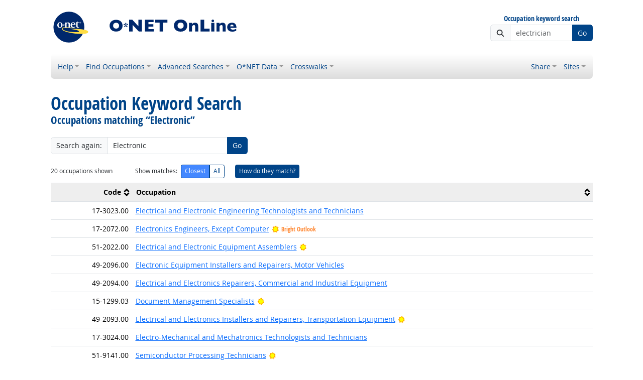

--- FILE ---
content_type: text/html; charset=UTF-8
request_url: https://www.onetonline.org/find/quick?s=Electronic+
body_size: 16767
content:
<!DOCTYPE html>
<html lang="en">
  <head>
    <meta charset="utf-8">
    <meta http-equiv="X-UA-Compatible" content="IE=edge">
    <meta name="viewport" content="width=device-width, initial-scale=1, shrink-to-fit=no">
    <title>Occupation Keyword Search</title>
    <link rel="alternate" type="application/rss+xml" href="https://www.onetcenter.org/rss/whatsnew.xml">
    <link rel="apple-touch-icon" sizes="180x180" href="/apple-touch-icon.png?v=20201126">
    <link rel="icon" type="image/png" sizes="32x32" href="/favicon-32x32.png?v=20201126">
    <link rel="icon" type="image/png" sizes="16x16" href="/favicon-16x16.png?v=20201126">
    <link rel="manifest" href="/site.webmanifest?v=20201126">
    <link rel="shortcut icon" href="/favicon.ico?v=20201126">
    <meta name="msapplication-TileColor" content="#2d89ef">
    <meta name="theme-color" content="#004488">
    <meta name="robots" content="noindex">
    <meta name="og:url" content="https://www.onetonline.org/find/quick?s=Electronic+">
    <meta name="twitter:card" content="summary_large_image">
    <meta name="twitter:title" content="Occupation Keyword Search">
    <meta name="og:title" content="Occupation Keyword Search">
    <meta name="twitter:creator" content="@onet_center">
    <meta name="twitter:image" content="https://www.onetonline.org/shared/image/promo/online.jpg">
    <meta name="og:image" content="https://www.onetonline.org/shared/image/promo/online.jpg">
    <meta name="twitter:image:alt" content="Woman helping a client">
    <meta name="og:image:alt" content="Woman helping a client">
    <meta name="twitter:description" content="O*NET OnLine provides detailed descriptions of the world-of-work for use by job seekers, workforce development and HR professionals, students, developers, researchers, and more. Individuals can find, search, or browse across 900+ occupations based on their goals and needs. Comprehensive reports include occupation requirements, worker characteristics, and available training, education, and job opportunities.">
    <meta name="og:description" content="O*NET OnLine provides detailed descriptions of the world-of-work for use by job seekers, workforce development and HR professionals, students, developers, researchers, and more. Individuals can find, search, or browse across 900+ occupations based on their goals and needs. Comprehensive reports include occupation requirements, worker characteristics, and available training, education, and job opportunities.">
    <link href="/shared/libraries/bootstrap-5.3.3-dist/css/bootstrap.min.css" rel="stylesheet">
    <link href="/shared/libraries/tablesorter-2.31.3-dist/css/theme.bootstrap_4.min.css" rel="stylesheet">
    <link href="/shared/fonts/opensans/opensans.css" rel="stylesheet">
    <link href="/shared/fonts/opensanscond/opensanscond.css" rel="stylesheet">
    <link href="/shared/resp.css?v=20251208" rel="stylesheet">
    <link href="/shared/libraries/autocomplete/autocomplete.css" rel="stylesheet">
    <link href="/libraries/online/online.css" rel="stylesheet">
    <style>
.backlink, .openlink {
  position: absolute;
  color: white !important;
  text-decoration: none;
  font-size: 11px;
  text-shadow: 1px 1px 3px black, -1px -1px 3px black;
}
.backlink {
  top: -20px;
  left: 0;
}
.openlink {
  bottom: -20px;
  left: 0;
  right: 0;
  text-align: center;
}

    </style>
    <script src="/shared/libraries/jquery-3.5.1/jquery-3.5.1.min.js"></script>
    <script src="/shared/libraries/bootstrap-5.3.3-dist/js/bootstrap.bundle.min.js"></script>
    <script src="/shared/libraries/tablesorter-2.31.3-dist/js/jquery.tablesorter.min.js"></script>
    <script src="/shared/libraries/tablesorter-2.31.3-dist/js/jquery.tablesorter.widgets.min.js"></script>
    <script src="/shared/libraries/stickyfill-2.1.0-dist/stickyfill.min.js"></script>
    <script src="/shared/libraries/clipboard.js-2.0.6-dist/clipboard.min.js"></script>
    <script src="/shared/libraries/form-4.2.2-dist/jquery.form.min.js"></script>
    <script src="/shared/libraries/anychart-7.12.0/anychart-7.12.0.min.js"></script>
    <script src="/shared/libraries/fontawesome-7.0.1-web/js/solid.min.js?t=2025092207"></script>
    <script src="/shared/libraries/fontawesome-7.0.1-web/js/brands.min.js?t=2025092207"></script>
    <script src="/shared/libraries/fontawesome-7.0.1-web/js/fontawesome.min.js?t=2025092207" data-auto-replace-svg="nest"></script>
    <script src="/shared/libraries/bootstrap-html5-history-tabs/bootstrap-history-tabs.js"></script>
    <script src="/shared/libraries/jquery-querystring/querystring.js"></script>
    <script src="/shared/libraries/jquery-filterable/filterable.js"></script>
    <script src="/shared/libraries/jquery-linktrack/linktrack.js"></script>
    <script src="/shared/resp.js?v=20240827"></script>
    <script src="/shared/libraries/autocomplete/autocomplete.js"></script>
    <script src="/shared/libraries/autocomplete/onet_data.js"></script>
    <script src="/libraries/online/online.js"></script>
    <script>
$(function(){
function filterRows () {
  var occ = $('#occsel input:checked').first().val() || 'all';
  $('.keyword-results tr.occ-all').hide();
  $('.keyword-results tr.occ-' + occ).show();
  $('.keyword-row-ct').text('' + $('.keyword-results tr.occ-all:visible').length);
}
$('#occsel input').on('change', filterRows);
filterRows();

});

    </script>
  </head><body>
    <div class="grid-parent">
    <div class="container-fluid" id="allcontent">
      <div id="realcontent">
        <div id="head">
<div class="d-md-flex align-items-center justify-content-start mt-3 mb-3">
<div class="w-100"><a href="/"><img src="/image/online-header.svg" class="header-logo" alt="O*NET OnLine"></a></div>
<div class="d-none d-md-block ms-auto">
  <form action="/find/quick" method="GET">
    <div class="text-center">
      <label id="headersearchlglabel" class="form-label mb-1 h6" for="headersearchlg">Occupation keyword search</label>
    </div>
    <div class="input-group">
      <span class="input-group-text"><i class="fa fa-search"></i></span>
      <input id="headersearchlg" type="text" name="s" class="form-control" placeholder="electrician" data-bs-toggle="dropdown" data-ac-toggle="autocomplete" data-ac-menu="headersearchlg-autocomplete" data-ac-dataset="online" autocomplete="off">
        <ul class="dropdown-menu autocomplete-menu dropdown-menu-end" id="headersearchlg-autocomplete" data-autocomplete-init="headersearchlg" aria-labelledby="headersearchlg">
    <li class="prompt"><span class="dropdown-header">Type a title or code for matches</span></li>
    <li class="notfound"><span class="dropdown-header">No quick matches found</span></li>
    <li class="notfound"><button class="dropdown-item" type="submit">Search for keyword results</button></li>
    <li class="result1"><a class="dropdown-item" href="#" data-root="/link/summary/"></a></li>
    <li class="result2"><a class="dropdown-item" href="#" data-root="/link/summary/"></a></li>
    <li class="result3"><a class="dropdown-item" href="#" data-root="/link/summary/"></a></li>
    <li class="result4"><a class="dropdown-item" href="#" data-root="/link/summary/"></a></li>
    <li class="result5"><a class="dropdown-item" href="#" data-root="/link/summary/"></a></li>
  </ul>

      <button type="submit" class="btn btn-secondary">Go</button>
    </div>
  </form>
</div>
</div>
<nav class="navbar mt-3 mb-3 px-2 navbar-expand-md navbar-light bg-light d-print-none">
  <button class="navbar-toggler" type="button" data-bs-toggle="collapse" data-bs-target="#navbarNavDropdown" aria-controls="navbarNavDropdown" aria-expanded="false" aria-label="Toggle navigation">
    <span class="navbar-toggler-icon"></span>
  </button>
  <form class="form-inline d-md-none" action="/find/quick" method="GET" >
    <div class="input-group">
      <input type="text" id="headersearchsm" name="s" class="form-control" placeholder="electrician" aria-label="Occupation keyword search" data-bs-toggle="dropdown" data-ac-toggle="autocomplete" data-ac-menu="headersearchsm-autocomplete" data-ac-dataset="online" autocomplete="off">
        <ul class="dropdown-menu autocomplete-menu dropdown-menu-end" id="headersearchsm-autocomplete" data-autocomplete-init="headersearchsm" aria-labelledby="headersearchsm">
    <li class="prompt"><span class="dropdown-header">Type a title or code for matches</span></li>
    <li class="notfound"><span class="dropdown-header">No quick matches found</span></li>
    <li class="notfound"><button class="dropdown-item" type="submit">Search for keyword results</button></li>
    <li class="result1"><a class="dropdown-item" href="#" data-root="/link/summary/"></a></li>
    <li class="result2"><a class="dropdown-item" href="#" data-root="/link/summary/"></a></li>
    <li class="result3"><a class="dropdown-item" href="#" data-root="/link/summary/"></a></li>
    <li class="result4"><a class="dropdown-item" href="#" data-root="/link/summary/"></a></li>
    <li class="result5"><a class="dropdown-item" href="#" data-root="/link/summary/"></a></li>
  </ul>

      <button type="submit" class="btn btn-secondary">Go</button>
    </div>
  </form>
  <div class="collapse navbar-collapse" id="navbarNavDropdown">
    <ul class="navbar-nav me-auto">
      <li class="nav-item dropdown">
        <a class="nav-link dropdown-toggle" href="" id="navDropdownHelp" data-bs-toggle="dropdown" aria-haspopup="true" aria-expanded="false">Help</a>
        <div class="dropdown-menu" aria-labelledby="navDropdownHelp">
          <a class="dropdown-item" href="/help/online/search">OnLine Help</a>
          <a class="dropdown-item" href="https://www.onetcenter.org/overview.html">About O*NET</a>
          <a class="dropdown-item" href="/help/online/deskaid">OnLine Desk Aid</a>
          <a class="dropdown-item" href="/help/job_coding">Job-Coding Guide</a>
          <a class="dropdown-item" href="/shared/jobhelp_resp">Job Seeker Help</a>
          <a class="dropdown-item" href="https://www.onetcenter.org/links.html">Related Sites</a>
          <a class="dropdown-item" href="/">Home</a>
        </div>
      </li>
      <li class="nav-item dropdown">
        <a class="nav-link dropdown-toggle" href="" id="navDropdownFindOccupations" data-bs-toggle="dropdown" aria-haspopup="true" aria-expanded="false">Find Occupations</a>
        <div class="dropdown-menu" aria-labelledby="navDropdownFindOccupations">
          <a class="dropdown-item" href="/find/bright">Bright Outlook</a>
          <a class="dropdown-item" href="/find/career">Career Cluster</a>
          <a class="dropdown-item" href="/search/hot_tech/">Hot Technology</a>
          <a class="dropdown-item" href="/find/industry">Industry</a>
          <a class="dropdown-item" href="/find/family">Job Family</a>
          <a class="dropdown-item" href="/find/zone">Job Zone</a>
          <a class="dropdown-item" href="/find/stem">STEM</a>
          <a class="dropdown-item" href="/find/all">All Occupations</a>
        </div>
      </li>
      <li class="nav-item dropdown">
        <a class="nav-link dropdown-toggle" href="" id="navDropdownAdvancedSearches" data-bs-toggle="dropdown" aria-haspopup="true" aria-expanded="false">Advanced Searches</a>
        <div class="dropdown-menu" aria-labelledby="navDropdownAdvancedSearches">
          <a class="dropdown-item" href="/search/task/">Job Duties</a>
          <a class="dropdown-item" href="/search/associations/">Professional Associations</a>
          <a class="dropdown-item" href="/search/dwa/">Related Activities</a>
          <a class="dropdown-item" href="/skills/soft/">Soft Skills</a>
          <a class="dropdown-item" href="/search/tech/">Technology Skills</a>
        </div>
      </li>
      <li class="nav-item dropdown">
        <a class="nav-link dropdown-toggle" href="" id="navDropdownONETData" data-bs-toggle="dropdown" aria-haspopup="true" aria-expanded="false">O*NET Data</a>
        <div class="dropdown-menu" aria-labelledby="navDropdownONETData">
          <a class="dropdown-item" href="/find/descriptor/browse/1.A">Abilities</a>
          <a class="dropdown-item" href="/find/descriptor/browse/1.B.1">Interests</a>
          <a class="dropdown-item" href="/find/descriptor/browse/2.C">Knowledge</a>
          <a class="dropdown-item" href="/find/descriptor/browse/2.A">Skills (Basic)</a>
          <a class="dropdown-item" href="/find/descriptor/browse/2.B">Skills (Cross-Functional)</a>
          <a class="dropdown-item" href="/find/descriptor/browse/4.A">Work Activities</a>
          <a class="dropdown-item" href="/find/descriptor/browse/4.C">Work Context</a>
          <a class="dropdown-item" href="/find/descriptor/browse/1.D">Work Styles</a>
        </div>
      </li>
      <li class="nav-item dropdown">
        <a class="nav-link dropdown-toggle" href="" id="navDropdownCrosswalks" data-bs-toggle="dropdown" aria-haspopup="true" aria-expanded="false">Crosswalks</a>
        <div class="dropdown-menu" aria-labelledby="navDropdownCrosswalks">
          <a class="dropdown-item" href="/crosswalk/MOC/">Military</a>
          <a class="dropdown-item" href="/crosswalk/CIP/">Education</a>
          <a class="dropdown-item" href="/crosswalk/OOH/">Occupation Handbook</a>
          <a class="dropdown-item" href="/crosswalk/SOC/">SOC</a>
          <a class="dropdown-item" href="/crosswalk/DOT/">DOT</a>
          <a class="dropdown-item" href="/crosswalk/RAPIDS/">RAPIDS</a>
          <a class="dropdown-item" href="/crosswalk/ESCO/">ESCO</a>
        </div>
      </li>
    </ul>
    <ul class="navbar-nav">
      <li class="nav-item dropdown">
        <a class="nav-link dropdown-toggle" href="https://www.onetcenter.org/share?u=https%3A%2F%2Fwww.onetonline.org%2Ffind%2Fquick%3Fs%3DElectronic%2B&amp;t=Occupation%20Keyword%20Search" id="navDropdownShare" data-bs-toggle="dropdown" aria-haspopup="true" aria-expanded="false">Share</a>
        <div class="dropdown-menu dropdown-menu-end" aria-labelledby="navDropdownShare">
          <a class="dropdown-item" href="https://www.onetcenter.org/share/f?u=https%3A%2F%2Fwww.onetonline.org%2Ffind%2Fquick%3Fs%3DElectronic%2B&amp;t=Occupation%20Keyword%20Search"><i class="fab fa-facebook-square fa-fw me-2" style="color: #435A94"></i> Facebook</a>
          <a class="dropdown-item" href="https://www.onetcenter.org/share/t?u=https%3A%2F%2Fwww.onetonline.org%2Ffind%2Fquick%3Fs%3DElectronic%2B&amp;t=Occupation%20Keyword%20Search"><i class="fab fa-square-x-twitter fa-fw me-2" style="color: #000000"></i> X</a>
          <a class="dropdown-item" href="https://www.onetcenter.org/share/i?u=https%3A%2F%2Fwww.onetonline.org%2Ffind%2Fquick%3Fs%3DElectronic%2B&amp;t=Occupation%20Keyword%20Search"><i class="fab fa-linkedin fa-fw me-2" style="color: #3275B0"></i> LinkedIn</a>
          <a class="dropdown-item" href="https://www.onetcenter.org/share/r?u=https%3A%2F%2Fwww.onetonline.org%2Ffind%2Fquick%3Fs%3DElectronic%2B&amp;t=Occupation%20Keyword%20Search"><i class="fab fa-reddit-square fa-fw me-2" style="color: #EB5528"></i> Reddit</a>
          <a class="dropdown-item" href="mailto:?body=https%3A%2F%2Fwww.onetonline.org%2Ffind%2Fquick%3Fs%3DElectronic%2B&amp;subject=Occupation%20Keyword%20Search"><i class="fas fa-envelope-square fa-fw me-2" style="color: #9B9B9B"></i> Email</a>
        </div>
      </li>
    <ul class="navbar-nav">
      <li class="nav-item dropdown">
        <a class="nav-link dropdown-toggle" href="https://www.onetcenter.org/sites.html" id="navDropdownSites" data-bs-toggle="dropdown" aria-haspopup="true" aria-expanded="false">Sites</a>
        <div class="dropdown-menu dropdown-menu-end" aria-labelledby="navDropdownSites">
          <a class="dropdown-item" href="https://www.mynextmove.org/">My Next Move</a>
          <a class="dropdown-item" href="https://www.miproximopaso.org/">Mi Próximo Paso</a>
          <a class="dropdown-item" href="https://www.mynextmove.org/vets/">My Next Move for Veterans</a>
          <a class="dropdown-item" href="https://www.onetcenter.org/">Resource Center</a>
          <a class="dropdown-item" href="https://services.onetcenter.org/">O*NET Web Services</a>
          <div class="dropdown-divider"></div>
          <div class="dropdown-header">Partner sites</div>
          <a class="dropdown-item" href="https://onet.rti.org/">Data Collection Program</a>
          <a class="dropdown-item" href="https://www.doleta.gov/programs/onet/eta_default.cfm">U.S. Department of Labor</a>
          <a class="dropdown-item" href="https://www.onetcenter.org/links.html">Related Sites</a>
        <div>
      </li>
    </ul>
  </div>
</nav>
        </div>
        <div id="content">
<h1><span class="main">Occupation Keyword Search</span> <span class="sub">Occupations matching “Electronic”</span></h1>

<!-- begin content -->
<form class="my-3 needs-validation" novalidate action="/find/result" method="GET">
<div class="formsub input-group has-validation">
  <label class="input-group-text" for="s">Search again:</label>
  <input class="form-control" type="text" placeholder="dental assistant" name="s" id="s" value="Electronic" required value="Electronic" data-bs-toggle="dropdown" data-ac-toggle="autocomplete" data-ac-menu="s-autocomplete" data-ac-dataset="online" autocomplete="off">
    <ul class="dropdown-menu autocomplete-menu " id="s-autocomplete" data-autocomplete-init="s" aria-labelledby="s">
    <li class="prompt"><span class="dropdown-header">Type a title or code for matches</span></li>
    <li class="notfound"><span class="dropdown-header">No quick matches found</span></li>
    <li class="notfound"><button class="dropdown-item" type="submit">Search for keyword results</button></li>
    <li class="result1"><a class="dropdown-item" href="#" data-root="/link/summary/"></a></li>
    <li class="result2"><a class="dropdown-item" href="#" data-root="/link/summary/"></a></li>
    <li class="result3"><a class="dropdown-item" href="#" data-root="/link/summary/"></a></li>
    <li class="result4"><a class="dropdown-item" href="#" data-root="/link/summary/"></a></li>
    <li class="result5"><a class="dropdown-item" href="#" data-root="/link/summary/"></a></li>
  </ul>

  <button class="btn btn-secondary" type="submit">Go</button>
  <div class="invalid-feedback">Please enter a keyword or code.</div>
</div>
</form>
<div class="small d-md-flex mt-4 mb-2 align-items-baseline">
  <div class="my-2 my-md-0" style="min-width: 12em">
    <span class="keyword-row-ct">244</span> occupations shown
  </div>
  <div class="my-2 my-md-0 ms-md-4 d-flex align-items-baseline">
    <label id="occsellabel" class="form-label me-2" for="occsel">Show matches:</label>
    <div id="occsel" class="btn-group btn-group-sm" role="group" aria-labelledby="occsellabel">
      <input id="occradiofeatured" type="radio" class="btn-check" name="occ" value="featured" autocomplete="off" checked>
      <label class="btn btn-outline-secondary" for="occradiofeatured">Closest</label>
      <input id="occradioall" type="radio" class="btn-check" name="occ" value="all" autocomplete="off">
      <label class="btn btn-outline-secondary" for="occradioall">All</label>
    </div>
  </div>
  <div class="my-2 my-md-0 ms-md-4 d-flex align-items-baseline">
    <button class="btn btn-secondary btn-sm" data-bs-toggle="collapse" data-bs-target=".match-details" aria-expanded="false">How do they match?</button>
  </div>
</div>

<div id="match-details-info" class="collapse multi-collapse match-details">
  <div class="alert alert-primary">
    Click the <span class="link-primary"><i class="fa fa-question-circle" aria-hidden="true" title="Info"></i><span class="visually-hidden">Info</span></span> icon next to an occupation to see how it matched your search.
  </div>
</div>
<table class="table tablesorter tablesorter-bootstrap table-responsive-md w-100  keyword-results">
  <thead>
    <tr>
<th class="border border-start-0 border-end-0 text-end w-15 mw-8e">Code</th><th class="border border-start-0 border-end-0 w-85 mw-10e sorter-text">Occupation</th>    </tr>
  </thead>
  <tbody>
<tr class="occ-all occ-featured"><td class="text-end w-15 mw-8e" data-title="Code">17-3023.00</td><td class="w-85 mw-10e sorter-text" data-title="Occupation" data-text="Electrical and Electronic Engineering Technologists and Technicians"><span class="collapse multi-collapse match-details me-2">
<a href="/find/score/17-3023.00?s=Electronic"  role="button" data-bs-toggle="modal" data-bs-target="#ajaxModal"><i class="fa fa-question-circle" aria-hidden="true" title="Info"></i><span class="visually-hidden">Info</span></a>
</span>
<a href="https://www.onetonline.org/link/summary/17-3023.00">Electrical and Electronic Engineering Technologists and Technicians</a> 
</td></tr><tr class="occ-all occ-featured"><td class="text-end w-15 mw-8e" data-title="Code">17-2072.00</td><td class="w-85 mw-10e sorter-text" data-title="Occupation" data-text="Electronics Engineers, Except Computer"><span class="collapse multi-collapse match-details me-2">
<a href="/find/score/17-2072.00?s=Electronic"  role="button" data-bs-toggle="modal" data-bs-target="#ajaxModal"><i class="fa fa-question-circle" aria-hidden="true" title="Info"></i><span class="visually-hidden">Info</span></a>
</span>
<a href="https://www.onetonline.org/link/summary/17-2072.00">Electronics Engineers, Except Computer</a>  <a href="/help/bright/17-2072.00" class="text-decoration-none text-nowrap" data-bs-toggle="modal" data-bs-target="#ajaxModal"><img class="align-text-bottom" style="height: 1.2rem" src="/shared/image/logos/bright.svg" alt="Bright Outlook">
 <small class="font-header" style="color: #f83">Bright Outlook</small>
 </a> &nbsp;

</td></tr><tr class="occ-all occ-featured"><td class="text-end w-15 mw-8e" data-title="Code">51-2022.00</td><td class="w-85 mw-10e sorter-text" data-title="Occupation" data-text="Electrical and Electronic Equipment Assemblers"><span class="collapse multi-collapse match-details me-2">
<a href="/find/score/51-2022.00?s=Electronic"  role="button" data-bs-toggle="modal" data-bs-target="#ajaxModal"><i class="fa fa-question-circle" aria-hidden="true" title="Info"></i><span class="visually-hidden">Info</span></a>
</span>
<a href="https://www.onetonline.org/link/summary/51-2022.00">Electrical and Electronic Equipment Assemblers</a>  <a href="/help/bright/51-2022.00" data-bs-toggle-extra="tooltip" data-bs-placement="bottom" title="Bright Outlook" data-bs-toggle="modal" data-bs-target="#ajaxModal"><img class="align-text-bottom" style="height: 1.2rem" src="/shared/image/logos/bright.svg" alt="Bright Outlook"></a>

</td></tr><tr class="occ-all occ-featured"><td class="text-end w-15 mw-8e" data-title="Code">49-2096.00</td><td class="w-85 mw-10e sorter-text" data-title="Occupation" data-text="Electronic Equipment Installers and Repairers, Motor Vehicles"><span class="collapse multi-collapse match-details me-2">
<a href="/find/score/49-2096.00?s=Electronic"  role="button" data-bs-toggle="modal" data-bs-target="#ajaxModal"><i class="fa fa-question-circle" aria-hidden="true" title="Info"></i><span class="visually-hidden">Info</span></a>
</span>
<a href="https://www.onetonline.org/link/summary/49-2096.00">Electronic Equipment Installers and Repairers, Motor Vehicles</a> 
</td></tr><tr class="occ-all occ-featured"><td class="text-end w-15 mw-8e" data-title="Code">49-2094.00</td><td class="w-85 mw-10e sorter-text" data-title="Occupation" data-text="Electrical and Electronics Repairers, Commercial and Industrial Equipment"><span class="collapse multi-collapse match-details me-2">
<a href="/find/score/49-2094.00?s=Electronic"  role="button" data-bs-toggle="modal" data-bs-target="#ajaxModal"><i class="fa fa-question-circle" aria-hidden="true" title="Info"></i><span class="visually-hidden">Info</span></a>
</span>
<a href="https://www.onetonline.org/link/summary/49-2094.00">Electrical and Electronics Repairers, Commercial and Industrial Equipment</a> 
</td></tr><tr class="occ-all occ-featured"><td class="text-end w-15 mw-8e" data-title="Code">15-1299.03</td><td class="w-85 mw-10e sorter-text" data-title="Occupation" data-text="Document Management Specialists"><span class="collapse multi-collapse match-details me-2">
<a href="/find/score/15-1299.03?s=Electronic"  role="button" data-bs-toggle="modal" data-bs-target="#ajaxModal"><i class="fa fa-question-circle" aria-hidden="true" title="Info"></i><span class="visually-hidden">Info</span></a>
</span>
<a href="https://www.onetonline.org/link/summary/15-1299.03">Document Management Specialists</a>  <a href="/help/bright/15-1299.03" data-bs-toggle-extra="tooltip" data-bs-placement="bottom" title="Bright Outlook" data-bs-toggle="modal" data-bs-target="#ajaxModal"><img class="align-text-bottom" style="height: 1.2rem" src="/shared/image/logos/bright.svg" alt="Bright Outlook"></a>

</td></tr><tr class="occ-all occ-featured"><td class="text-end w-15 mw-8e" data-title="Code">49-2093.00</td><td class="w-85 mw-10e sorter-text" data-title="Occupation" data-text="Electrical and Electronics Installers and Repairers, Transportation Equipment"><span class="collapse multi-collapse match-details me-2">
<a href="/find/score/49-2093.00?s=Electronic"  role="button" data-bs-toggle="modal" data-bs-target="#ajaxModal"><i class="fa fa-question-circle" aria-hidden="true" title="Info"></i><span class="visually-hidden">Info</span></a>
</span>
<a href="https://www.onetonline.org/link/summary/49-2093.00">Electrical and Electronics Installers and Repairers, Transportation Equipment</a>  <a href="/help/bright/49-2093.00" data-bs-toggle-extra="tooltip" data-bs-placement="bottom" title="Bright Outlook" data-bs-toggle="modal" data-bs-target="#ajaxModal"><img class="align-text-bottom" style="height: 1.2rem" src="/shared/image/logos/bright.svg" alt="Bright Outlook"></a>

</td></tr><tr class="occ-all occ-featured"><td class="text-end w-15 mw-8e" data-title="Code">17-3024.00</td><td class="w-85 mw-10e sorter-text" data-title="Occupation" data-text="Electro-Mechanical and Mechatronics Technologists and Technicians"><span class="collapse multi-collapse match-details me-2">
<a href="/find/score/17-3024.00?s=Electronic"  role="button" data-bs-toggle="modal" data-bs-target="#ajaxModal"><i class="fa fa-question-circle" aria-hidden="true" title="Info"></i><span class="visually-hidden">Info</span></a>
</span>
<a href="https://www.onetonline.org/link/summary/17-3024.00">Electro-Mechanical and Mechatronics Technologists and Technicians</a> 
</td></tr><tr class="occ-all occ-featured"><td class="text-end w-15 mw-8e" data-title="Code">51-9141.00</td><td class="w-85 mw-10e sorter-text" data-title="Occupation" data-text="Semiconductor Processing Technicians"><span class="collapse multi-collapse match-details me-2">
<a href="/find/score/51-9141.00?s=Electronic"  role="button" data-bs-toggle="modal" data-bs-target="#ajaxModal"><i class="fa fa-question-circle" aria-hidden="true" title="Info"></i><span class="visually-hidden">Info</span></a>
</span>
<a href="https://www.onetonline.org/link/summary/51-9141.00">Semiconductor Processing Technicians</a>  <a href="/help/bright/51-9141.00" data-bs-toggle-extra="tooltip" data-bs-placement="bottom" title="Bright Outlook" data-bs-toggle="modal" data-bs-target="#ajaxModal"><img class="align-text-bottom" style="height: 1.2rem" src="/shared/image/logos/bright.svg" alt="Bright Outlook"></a>

</td></tr><tr class="occ-all occ-featured"><td class="text-end w-15 mw-8e" data-title="Code">49-2097.00</td><td class="w-85 mw-10e sorter-text" data-title="Occupation" data-text="Audiovisual Equipment Installers and Repairers"><span class="collapse multi-collapse match-details me-2">
<a href="/find/score/49-2097.00?s=Electronic"  role="button" data-bs-toggle="modal" data-bs-target="#ajaxModal"><i class="fa fa-question-circle" aria-hidden="true" title="Info"></i><span class="visually-hidden">Info</span></a>
</span>
<a href="https://www.onetonline.org/link/summary/49-2097.00">Audiovisual Equipment Installers and Repairers</a>  <a href="/help/bright/49-2097.00" data-bs-toggle-extra="tooltip" data-bs-placement="bottom" title="Bright Outlook" data-bs-toggle="modal" data-bs-target="#ajaxModal"><img class="align-text-bottom" style="height: 1.2rem" src="/shared/image/logos/bright.svg" alt="Bright Outlook"></a>

</td></tr><tr class="occ-all occ-featured"><td class="text-end w-15 mw-8e" data-title="Code">17-3012.00</td><td class="w-85 mw-10e sorter-text" data-title="Occupation" data-text="Electrical and Electronics Drafters"><span class="collapse multi-collapse match-details me-2">
<a href="/find/score/17-3012.00?s=Electronic"  role="button" data-bs-toggle="modal" data-bs-target="#ajaxModal"><i class="fa fa-question-circle" aria-hidden="true" title="Info"></i><span class="visually-hidden">Info</span></a>
</span>
<a href="https://www.onetonline.org/link/summary/17-3012.00">Electrical and Electronics Drafters</a> 
</td></tr><tr class="occ-all occ-featured"><td class="text-end w-15 mw-8e" data-title="Code">15-1232.00</td><td class="w-85 mw-10e sorter-text" data-title="Occupation" data-text="Computer User Support Specialists"><span class="collapse multi-collapse match-details me-2">
<a href="/find/score/15-1232.00?s=Electronic"  role="button" data-bs-toggle="modal" data-bs-target="#ajaxModal"><i class="fa fa-question-circle" aria-hidden="true" title="Info"></i><span class="visually-hidden">Info</span></a>
</span>
<a href="https://www.onetonline.org/link/summary/15-1232.00">Computer User Support Specialists</a> 
</td></tr><tr class="occ-all occ-featured"><td class="text-end w-15 mw-8e" data-title="Code">43-9031.00</td><td class="w-85 mw-10e sorter-text" data-title="Occupation" data-text="Desktop Publishers"><span class="collapse multi-collapse match-details me-2">
<a href="/find/score/43-9031.00?s=Electronic"  role="button" data-bs-toggle="modal" data-bs-target="#ajaxModal"><i class="fa fa-question-circle" aria-hidden="true" title="Info"></i><span class="visually-hidden">Info</span></a>
</span>
<a href="https://www.onetonline.org/link/summary/43-9031.00">Desktop Publishers</a> 
</td></tr><tr class="occ-all occ-featured"><td class="text-end w-15 mw-8e" data-title="Code">17-3028.00</td><td class="w-85 mw-10e sorter-text" data-title="Occupation" data-text="Calibration Technologists and Technicians"><span class="collapse multi-collapse match-details me-2">
<a href="/find/score/17-3028.00?s=Electronic"  role="button" data-bs-toggle="modal" data-bs-target="#ajaxModal"><i class="fa fa-question-circle" aria-hidden="true" title="Info"></i><span class="visually-hidden">Info</span></a>
</span>
<a href="https://www.onetonline.org/link/summary/17-3028.00">Calibration Technologists and Technicians</a>  <a href="/help/bright/17-3028.00" data-bs-toggle-extra="tooltip" data-bs-placement="bottom" title="Bright Outlook" data-bs-toggle="modal" data-bs-target="#ajaxModal"><img class="align-text-bottom" style="height: 1.2rem" src="/shared/image/logos/bright.svg" alt="Bright Outlook"></a>

</td></tr><tr class="occ-all occ-featured"><td class="text-end w-15 mw-8e" data-title="Code">41-4011.00</td><td class="w-85 mw-10e sorter-text" data-title="Occupation" data-text="Sales Representatives, Wholesale and Manufacturing, Technical and Scientific Products"><span class="collapse multi-collapse match-details me-2">
<a href="/find/score/41-4011.00?s=Electronic"  role="button" data-bs-toggle="modal" data-bs-target="#ajaxModal"><i class="fa fa-question-circle" aria-hidden="true" title="Info"></i><span class="visually-hidden">Info</span></a>
</span>
<a href="https://www.onetonline.org/link/summary/41-4011.00">Sales Representatives, Wholesale and Manufacturing, Technical and Scientific Products</a> 
</td></tr><tr class="occ-all occ-featured"><td class="text-end w-15 mw-8e" data-title="Code">49-2095.00</td><td class="w-85 mw-10e sorter-text" data-title="Occupation" data-text="Electrical and Electronics Repairers, Powerhouse, Substation, and Relay"><span class="collapse multi-collapse match-details me-2">
<a href="/find/score/49-2095.00?s=Electronic"  role="button" data-bs-toggle="modal" data-bs-target="#ajaxModal"><i class="fa fa-question-circle" aria-hidden="true" title="Info"></i><span class="visually-hidden">Info</span></a>
</span>
<a href="https://www.onetonline.org/link/summary/49-2095.00">Electrical and Electronics Repairers, Powerhouse, Substation, and Relay</a>  <a href="/help/bright/49-2095.00" data-bs-toggle-extra="tooltip" data-bs-placement="bottom" title="Bright Outlook" data-bs-toggle="modal" data-bs-target="#ajaxModal"><img class="align-text-bottom" style="height: 1.2rem" src="/shared/image/logos/bright.svg" alt="Bright Outlook"></a>

</td></tr><tr class="occ-all occ-featured"><td class="text-end w-15 mw-8e" data-title="Code">13-1161.01</td><td class="w-85 mw-10e sorter-text" data-title="Occupation" data-text="Search Marketing Strategists"><span class="collapse multi-collapse match-details me-2">
<a href="/find/score/13-1161.01?s=Electronic"  role="button" data-bs-toggle="modal" data-bs-target="#ajaxModal"><i class="fa fa-question-circle" aria-hidden="true" title="Info"></i><span class="visually-hidden">Info</span></a>
</span>
<a href="https://www.onetonline.org/link/summary/13-1161.01">Search Marketing Strategists</a>  <a href="/help/bright/13-1161.01" data-bs-toggle-extra="tooltip" data-bs-placement="bottom" title="Bright Outlook" data-bs-toggle="modal" data-bs-target="#ajaxModal"><img class="align-text-bottom" style="height: 1.2rem" src="/shared/image/logos/bright.svg" alt="Bright Outlook"></a>

</td></tr><tr class="occ-all occ-featured"><td class="text-end w-15 mw-8e" data-title="Code">25-4022.00</td><td class="w-85 mw-10e sorter-text" data-title="Occupation" data-text="Librarians and Media Collections Specialists"><span class="collapse multi-collapse match-details me-2">
<a href="/find/score/25-4022.00?s=Electronic"  role="button" data-bs-toggle="modal" data-bs-target="#ajaxModal"><i class="fa fa-question-circle" aria-hidden="true" title="Info"></i><span class="visually-hidden">Info</span></a>
</span>
<a href="https://www.onetonline.org/link/summary/25-4022.00">Librarians and Media Collections Specialists</a> 
</td></tr><tr class="occ-all occ-featured"><td class="text-end w-15 mw-8e" data-title="Code">49-2022.00</td><td class="w-85 mw-10e sorter-text" data-title="Occupation" data-text="Telecommunications Equipment Installers and Repairers, Except Line Installers"><span class="collapse multi-collapse match-details me-2">
<a href="/find/score/49-2022.00?s=Electronic"  role="button" data-bs-toggle="modal" data-bs-target="#ajaxModal"><i class="fa fa-question-circle" aria-hidden="true" title="Info"></i><span class="visually-hidden">Info</span></a>
</span>
<a href="https://www.onetonline.org/link/summary/49-2022.00">Telecommunications Equipment Installers and Repairers, Except Line Installers</a> 
</td></tr><tr class="occ-all occ-featured"><td class="text-end w-15 mw-8e" data-title="Code">49-2091.00</td><td class="w-85 mw-10e sorter-text" data-title="Occupation" data-text="Avionics Technicians"><span class="collapse multi-collapse match-details me-2">
<a href="/find/score/49-2091.00?s=Electronic"  role="button" data-bs-toggle="modal" data-bs-target="#ajaxModal"><i class="fa fa-question-circle" aria-hidden="true" title="Info"></i><span class="visually-hidden">Info</span></a>
</span>
<a href="https://www.onetonline.org/link/summary/49-2091.00">Avionics Technicians</a>  <a href="/help/bright/49-2091.00" data-bs-toggle-extra="tooltip" data-bs-placement="bottom" title="Bright Outlook" data-bs-toggle="modal" data-bs-target="#ajaxModal"><img class="align-text-bottom" style="height: 1.2rem" src="/shared/image/logos/bright.svg" alt="Bright Outlook"></a>

</td></tr><tr class="occ-all"><td class="text-end w-15 mw-8e" data-title="Code">49-9071.00</td><td class="w-85 mw-10e sorter-text" data-title="Occupation" data-text="Maintenance and Repair Workers, General"><span class="collapse multi-collapse match-details me-2">
<a href="/find/score/49-9071.00?s=Electronic"  role="button" data-bs-toggle="modal" data-bs-target="#ajaxModal"><i class="fa fa-question-circle" aria-hidden="true" title="Info"></i><span class="visually-hidden">Info</span></a>
</span>
<a href="https://www.onetonline.org/link/summary/49-9071.00">Maintenance and Repair Workers, General</a>  <a href="/help/bright/49-9071.00" data-bs-toggle-extra="tooltip" data-bs-placement="bottom" title="Bright Outlook" data-bs-toggle="modal" data-bs-target="#ajaxModal"><img class="align-text-bottom" style="height: 1.2rem" src="/shared/image/logos/bright.svg" alt="Bright Outlook"></a>

</td></tr><tr class="occ-all"><td class="text-end w-15 mw-8e" data-title="Code">49-2011.00</td><td class="w-85 mw-10e sorter-text" data-title="Occupation" data-text="Computer, Automated Teller, and Office Machine Repairers"><span class="collapse multi-collapse match-details me-2">
<a href="/find/score/49-2011.00?s=Electronic"  role="button" data-bs-toggle="modal" data-bs-target="#ajaxModal"><i class="fa fa-question-circle" aria-hidden="true" title="Info"></i><span class="visually-hidden">Info</span></a>
</span>
<a href="https://www.onetonline.org/link/summary/49-2011.00">Computer, Automated Teller, and Office Machine Repairers</a> 
</td></tr><tr class="occ-all"><td class="text-end w-15 mw-8e" data-title="Code">15-2051.02</td><td class="w-85 mw-10e sorter-text" data-title="Occupation" data-text="Clinical Data Managers"><span class="collapse multi-collapse match-details me-2">
<a href="/find/score/15-2051.02?s=Electronic"  role="button" data-bs-toggle="modal" data-bs-target="#ajaxModal"><i class="fa fa-question-circle" aria-hidden="true" title="Info"></i><span class="visually-hidden">Info</span></a>
</span>
<a href="https://www.onetonline.org/link/summary/15-2051.02">Clinical Data Managers</a>  <a href="/help/bright/15-2051.02" data-bs-toggle-extra="tooltip" data-bs-placement="bottom" title="Bright Outlook" data-bs-toggle="modal" data-bs-target="#ajaxModal"><img class="align-text-bottom" style="height: 1.2rem" src="/shared/image/logos/bright.svg" alt="Bright Outlook"></a>

</td></tr><tr class="occ-all"><td class="text-end w-15 mw-8e" data-title="Code">49-2092.00</td><td class="w-85 mw-10e sorter-text" data-title="Occupation" data-text="Electric Motor, Power Tool, and Related Repairers"><span class="collapse multi-collapse match-details me-2">
<a href="/find/score/49-2092.00?s=Electronic"  role="button" data-bs-toggle="modal" data-bs-target="#ajaxModal"><i class="fa fa-question-circle" aria-hidden="true" title="Info"></i><span class="visually-hidden">Info</span></a>
</span>
<a href="https://www.onetonline.org/link/summary/49-2092.00">Electric Motor, Power Tool, and Related Repairers</a> 
</td></tr><tr class="occ-all"><td class="text-end w-15 mw-8e" data-title="Code">25-1032.00</td><td class="w-85 mw-10e sorter-text" data-title="Occupation" data-text="Engineering Teachers, Postsecondary"><span class="collapse multi-collapse match-details me-2">
<a href="/find/score/25-1032.00?s=Electronic"  role="button" data-bs-toggle="modal" data-bs-target="#ajaxModal"><i class="fa fa-question-circle" aria-hidden="true" title="Info"></i><span class="visually-hidden">Info</span></a>
</span>
<a href="https://www.onetonline.org/link/summary/25-1032.00">Engineering Teachers, Postsecondary</a>  <a href="/help/bright/25-1032.00" data-bs-toggle-extra="tooltip" data-bs-placement="bottom" title="Bright Outlook" data-bs-toggle="modal" data-bs-target="#ajaxModal"><img class="align-text-bottom" style="height: 1.2rem" src="/shared/image/logos/bright.svg" alt="Bright Outlook"></a>

</td></tr><tr class="occ-all"><td class="text-end w-15 mw-8e" data-title="Code">25-9031.00</td><td class="w-85 mw-10e sorter-text" data-title="Occupation" data-text="Instructional Coordinators"><span class="collapse multi-collapse match-details me-2">
<a href="/find/score/25-9031.00?s=Electronic"  role="button" data-bs-toggle="modal" data-bs-target="#ajaxModal"><i class="fa fa-question-circle" aria-hidden="true" title="Info"></i><span class="visually-hidden">Info</span></a>
</span>
<a href="https://www.onetonline.org/link/summary/25-9031.00">Instructional Coordinators</a> 
</td></tr><tr class="occ-all"><td class="text-end w-15 mw-8e" data-title="Code">27-3092.00</td><td class="w-85 mw-10e sorter-text" data-title="Occupation" data-text="Court Reporters and Simultaneous Captioners"><span class="collapse multi-collapse match-details me-2">
<a href="/find/score/27-3092.00?s=Electronic"  role="button" data-bs-toggle="modal" data-bs-target="#ajaxModal"><i class="fa fa-question-circle" aria-hidden="true" title="Info"></i><span class="visually-hidden">Info</span></a>
</span>
<a href="https://www.onetonline.org/link/summary/27-3092.00">Court Reporters and Simultaneous Captioners</a> 
</td></tr><tr class="occ-all"><td class="text-end w-15 mw-8e" data-title="Code">27-4032.00</td><td class="w-85 mw-10e sorter-text" data-title="Occupation" data-text="Film and Video Editors"><span class="collapse multi-collapse match-details me-2">
<a href="/find/score/27-4032.00?s=Electronic"  role="button" data-bs-toggle="modal" data-bs-target="#ajaxModal"><i class="fa fa-question-circle" aria-hidden="true" title="Info"></i><span class="visually-hidden">Info</span></a>
</span>
<a href="https://www.onetonline.org/link/summary/27-4032.00">Film and Video Editors</a> 
</td></tr><tr class="occ-all"><td class="text-end w-15 mw-8e" data-title="Code">29-2072.00</td><td class="w-85 mw-10e sorter-text" data-title="Occupation" data-text="Medical Records Specialists"><span class="collapse multi-collapse match-details me-2">
<a href="/find/score/29-2072.00?s=Electronic"  role="button" data-bs-toggle="modal" data-bs-target="#ajaxModal"><i class="fa fa-question-circle" aria-hidden="true" title="Info"></i><span class="visually-hidden">Info</span></a>
</span>
<a href="https://www.onetonline.org/link/summary/29-2072.00">Medical Records Specialists</a>  <a href="/help/bright/29-2072.00" data-bs-toggle-extra="tooltip" data-bs-placement="bottom" title="Bright Outlook" data-bs-toggle="modal" data-bs-target="#ajaxModal"><img class="align-text-bottom" style="height: 1.2rem" src="/shared/image/logos/bright.svg" alt="Bright Outlook"></a>

</td></tr><tr class="occ-all"><td class="text-end w-15 mw-8e" data-title="Code">49-1011.00</td><td class="w-85 mw-10e sorter-text" data-title="Occupation" data-text="First-Line Supervisors of Mechanics, Installers, and Repairers"><span class="collapse multi-collapse match-details me-2">
<a href="/find/score/49-1011.00?s=Electronic"  role="button" data-bs-toggle="modal" data-bs-target="#ajaxModal"><i class="fa fa-question-circle" aria-hidden="true" title="Info"></i><span class="visually-hidden">Info</span></a>
</span>
<a href="https://www.onetonline.org/link/summary/49-1011.00">First-Line Supervisors of Mechanics, Installers, and Repairers</a> 
</td></tr><tr class="occ-all"><td class="text-end w-15 mw-8e" data-title="Code">51-5111.00</td><td class="w-85 mw-10e sorter-text" data-title="Occupation" data-text="Prepress Technicians and Workers"><span class="collapse multi-collapse match-details me-2">
<a href="/find/score/51-5111.00?s=Electronic"  role="button" data-bs-toggle="modal" data-bs-target="#ajaxModal"><i class="fa fa-question-circle" aria-hidden="true" title="Info"></i><span class="visually-hidden">Info</span></a>
</span>
<a href="https://www.onetonline.org/link/summary/51-5111.00">Prepress Technicians and Workers</a> 
</td></tr><tr class="occ-all"><td class="text-end w-15 mw-8e" data-title="Code">15-2051.01</td><td class="w-85 mw-10e sorter-text" data-title="Occupation" data-text="Business Intelligence Analysts"><span class="collapse multi-collapse match-details me-2">
<a href="/find/score/15-2051.01?s=Electronic"  role="button" data-bs-toggle="modal" data-bs-target="#ajaxModal"><i class="fa fa-question-circle" aria-hidden="true" title="Info"></i><span class="visually-hidden">Info</span></a>
</span>
<a href="https://www.onetonline.org/link/summary/15-2051.01">Business Intelligence Analysts</a>  <a href="/help/bright/15-2051.01" data-bs-toggle-extra="tooltip" data-bs-placement="bottom" title="Bright Outlook" data-bs-toggle="modal" data-bs-target="#ajaxModal"><img class="align-text-bottom" style="height: 1.2rem" src="/shared/image/logos/bright.svg" alt="Bright Outlook"></a>

</td></tr><tr class="occ-all"><td class="text-end w-15 mw-8e" data-title="Code">49-2021.00</td><td class="w-85 mw-10e sorter-text" data-title="Occupation" data-text="Radio, Cellular, and Tower Equipment Installers and Repairers"><span class="collapse multi-collapse match-details me-2">
<a href="/find/score/49-2021.00?s=Electronic"  role="button" data-bs-toggle="modal" data-bs-target="#ajaxModal"><i class="fa fa-question-circle" aria-hidden="true" title="Info"></i><span class="visually-hidden">Info</span></a>
</span>
<a href="https://www.onetonline.org/link/summary/49-2021.00">Radio, Cellular, and Tower Equipment Installers and Repairers</a>  <a href="/help/bright/49-2021.00" data-bs-toggle-extra="tooltip" data-bs-placement="bottom" title="Bright Outlook" data-bs-toggle="modal" data-bs-target="#ajaxModal"><img class="align-text-bottom" style="height: 1.2rem" src="/shared/image/logos/bright.svg" alt="Bright Outlook"></a>

</td></tr><tr class="occ-all"><td class="text-end w-15 mw-8e" data-title="Code">49-9097.00</td><td class="w-85 mw-10e sorter-text" data-title="Occupation" data-text="Signal and Track Switch Repairers"><span class="collapse multi-collapse match-details me-2">
<a href="/find/score/49-9097.00?s=Electronic"  role="button" data-bs-toggle="modal" data-bs-target="#ajaxModal"><i class="fa fa-question-circle" aria-hidden="true" title="Info"></i><span class="visually-hidden">Info</span></a>
</span>
<a href="https://www.onetonline.org/link/summary/49-9097.00">Signal and Track Switch Repairers</a> 
</td></tr><tr class="occ-all"><td class="text-end w-15 mw-8e" data-title="Code">51-2023.00</td><td class="w-85 mw-10e sorter-text" data-title="Occupation" data-text="Electromechanical Equipment Assemblers"><span class="collapse multi-collapse match-details me-2">
<a href="/find/score/51-2023.00?s=Electronic"  role="button" data-bs-toggle="modal" data-bs-target="#ajaxModal"><i class="fa fa-question-circle" aria-hidden="true" title="Info"></i><span class="visually-hidden">Info</span></a>
</span>
<a href="https://www.onetonline.org/link/summary/51-2023.00">Electromechanical Equipment Assemblers</a>  <a href="/help/bright/51-2023.00" data-bs-toggle-extra="tooltip" data-bs-placement="bottom" title="Bright Outlook" data-bs-toggle="modal" data-bs-target="#ajaxModal"><img class="align-text-bottom" style="height: 1.2rem" src="/shared/image/logos/bright.svg" alt="Bright Outlook"></a>

</td></tr><tr class="occ-all"><td class="text-end w-15 mw-8e" data-title="Code">11-2022.00</td><td class="w-85 mw-10e sorter-text" data-title="Occupation" data-text="Sales Managers"><span class="collapse multi-collapse match-details me-2">
<a href="/find/score/11-2022.00?s=Electronic"  role="button" data-bs-toggle="modal" data-bs-target="#ajaxModal"><i class="fa fa-question-circle" aria-hidden="true" title="Info"></i><span class="visually-hidden">Info</span></a>
</span>
<a href="https://www.onetonline.org/link/summary/11-2022.00">Sales Managers</a>  <a href="/help/bright/11-2022.00" data-bs-toggle-extra="tooltip" data-bs-placement="bottom" title="Bright Outlook" data-bs-toggle="modal" data-bs-target="#ajaxModal"><img class="align-text-bottom" style="height: 1.2rem" src="/shared/image/logos/bright.svg" alt="Bright Outlook"></a>

</td></tr><tr class="occ-all"><td class="text-end w-15 mw-8e" data-title="Code">11-3131.00</td><td class="w-85 mw-10e sorter-text" data-title="Occupation" data-text="Training and Development Managers"><span class="collapse multi-collapse match-details me-2">
<a href="/find/score/11-3131.00?s=Electronic"  role="button" data-bs-toggle="modal" data-bs-target="#ajaxModal"><i class="fa fa-question-circle" aria-hidden="true" title="Info"></i><span class="visually-hidden">Info</span></a>
</span>
<a href="https://www.onetonline.org/link/summary/11-3131.00">Training and Development Managers</a>  <a href="/help/bright/11-3131.00" data-bs-toggle-extra="tooltip" data-bs-placement="bottom" title="Bright Outlook" data-bs-toggle="modal" data-bs-target="#ajaxModal"><img class="align-text-bottom" style="height: 1.2rem" src="/shared/image/logos/bright.svg" alt="Bright Outlook"></a>

</td></tr><tr class="occ-all"><td class="text-end w-15 mw-8e" data-title="Code">13-1151.00</td><td class="w-85 mw-10e sorter-text" data-title="Occupation" data-text="Training and Development Specialists"><span class="collapse multi-collapse match-details me-2">
<a href="/find/score/13-1151.00?s=Electronic"  role="button" data-bs-toggle="modal" data-bs-target="#ajaxModal"><i class="fa fa-question-circle" aria-hidden="true" title="Info"></i><span class="visually-hidden">Info</span></a>
</span>
<a href="https://www.onetonline.org/link/summary/13-1151.00">Training and Development Specialists</a>  <a href="/help/bright/13-1151.00" data-bs-toggle-extra="tooltip" data-bs-placement="bottom" title="Bright Outlook" data-bs-toggle="modal" data-bs-target="#ajaxModal"><img class="align-text-bottom" style="height: 1.2rem" src="/shared/image/logos/bright.svg" alt="Bright Outlook"></a>

</td></tr><tr class="occ-all"><td class="text-end w-15 mw-8e" data-title="Code">15-1211.00</td><td class="w-85 mw-10e sorter-text" data-title="Occupation" data-text="Computer Systems Analysts"><span class="collapse multi-collapse match-details me-2">
<a href="/find/score/15-1211.00?s=Electronic"  role="button" data-bs-toggle="modal" data-bs-target="#ajaxModal"><i class="fa fa-question-circle" aria-hidden="true" title="Info"></i><span class="visually-hidden">Info</span></a>
</span>
<a href="https://www.onetonline.org/link/summary/15-1211.00">Computer Systems Analysts</a>  <a href="/help/bright/15-1211.00" data-bs-toggle-extra="tooltip" data-bs-placement="bottom" title="Bright Outlook" data-bs-toggle="modal" data-bs-target="#ajaxModal"><img class="align-text-bottom" style="height: 1.2rem" src="/shared/image/logos/bright.svg" alt="Bright Outlook"></a>

</td></tr><tr class="occ-all"><td class="text-end w-15 mw-8e" data-title="Code">15-1211.01</td><td class="w-85 mw-10e sorter-text" data-title="Occupation" data-text="Health Informatics Specialists"><span class="collapse multi-collapse match-details me-2">
<a href="/find/score/15-1211.01?s=Electronic"  role="button" data-bs-toggle="modal" data-bs-target="#ajaxModal"><i class="fa fa-question-circle" aria-hidden="true" title="Info"></i><span class="visually-hidden">Info</span></a>
</span>
<a href="https://www.onetonline.org/link/summary/15-1211.01">Health Informatics Specialists</a>  <a href="/help/bright/15-1211.01" data-bs-toggle-extra="tooltip" data-bs-placement="bottom" title="Bright Outlook" data-bs-toggle="modal" data-bs-target="#ajaxModal"><img class="align-text-bottom" style="height: 1.2rem" src="/shared/image/logos/bright.svg" alt="Bright Outlook"></a>

</td></tr><tr class="occ-all"><td class="text-end w-15 mw-8e" data-title="Code">15-1251.00</td><td class="w-85 mw-10e sorter-text" data-title="Occupation" data-text="Computer Programmers"><span class="collapse multi-collapse match-details me-2">
<a href="/find/score/15-1251.00?s=Electronic"  role="button" data-bs-toggle="modal" data-bs-target="#ajaxModal"><i class="fa fa-question-circle" aria-hidden="true" title="Info"></i><span class="visually-hidden">Info</span></a>
</span>
<a href="https://www.onetonline.org/link/summary/15-1251.00">Computer Programmers</a> 
</td></tr><tr class="occ-all"><td class="text-end w-15 mw-8e" data-title="Code">15-1252.00</td><td class="w-85 mw-10e sorter-text" data-title="Occupation" data-text="Software Developers"><span class="collapse multi-collapse match-details me-2">
<a href="/find/score/15-1252.00?s=Electronic"  role="button" data-bs-toggle="modal" data-bs-target="#ajaxModal"><i class="fa fa-question-circle" aria-hidden="true" title="Info"></i><span class="visually-hidden">Info</span></a>
</span>
<a href="https://www.onetonline.org/link/summary/15-1252.00">Software Developers</a>  <a href="/help/bright/15-1252.00" data-bs-toggle-extra="tooltip" data-bs-placement="bottom" title="Bright Outlook" data-bs-toggle="modal" data-bs-target="#ajaxModal"><img class="align-text-bottom" style="height: 1.2rem" src="/shared/image/logos/bright.svg" alt="Bright Outlook"></a>

</td></tr><tr class="occ-all"><td class="text-end w-15 mw-8e" data-title="Code">27-3042.00</td><td class="w-85 mw-10e sorter-text" data-title="Occupation" data-text="Technical Writers"><span class="collapse multi-collapse match-details me-2">
<a href="/find/score/27-3042.00?s=Electronic"  role="button" data-bs-toggle="modal" data-bs-target="#ajaxModal"><i class="fa fa-question-circle" aria-hidden="true" title="Info"></i><span class="visually-hidden">Info</span></a>
</span>
<a href="https://www.onetonline.org/link/summary/27-3042.00">Technical Writers</a> 
</td></tr><tr class="occ-all"><td class="text-end w-15 mw-8e" data-title="Code">27-4031.00</td><td class="w-85 mw-10e sorter-text" data-title="Occupation" data-text="Camera Operators, Television, Video, and Film"><span class="collapse multi-collapse match-details me-2">
<a href="/find/score/27-4031.00?s=Electronic"  role="button" data-bs-toggle="modal" data-bs-target="#ajaxModal"><i class="fa fa-question-circle" aria-hidden="true" title="Info"></i><span class="visually-hidden">Info</span></a>
</span>
<a href="https://www.onetonline.org/link/summary/27-4031.00">Camera Operators, Television, Video, and Film</a> 
</td></tr><tr class="occ-all"><td class="text-end w-15 mw-8e" data-title="Code">39-1013.00</td><td class="w-85 mw-10e sorter-text" data-title="Occupation" data-text="First-Line Supervisors of Gambling Services Workers"><span class="collapse multi-collapse match-details me-2">
<a href="/find/score/39-1013.00?s=Electronic"  role="button" data-bs-toggle="modal" data-bs-target="#ajaxModal"><i class="fa fa-question-circle" aria-hidden="true" title="Info"></i><span class="visually-hidden">Info</span></a>
</span>
<a href="https://www.onetonline.org/link/summary/39-1013.00">First-Line Supervisors of Gambling Services Workers</a> 
</td></tr><tr class="occ-all"><td class="text-end w-15 mw-8e" data-title="Code">41-2022.00</td><td class="w-85 mw-10e sorter-text" data-title="Occupation" data-text="Parts Salespersons"><span class="collapse multi-collapse match-details me-2">
<a href="/find/score/41-2022.00?s=Electronic"  role="button" data-bs-toggle="modal" data-bs-target="#ajaxModal"><i class="fa fa-question-circle" aria-hidden="true" title="Info"></i><span class="visually-hidden">Info</span></a>
</span>
<a href="https://www.onetonline.org/link/summary/41-2022.00">Parts Salespersons</a> 
</td></tr><tr class="occ-all"><td class="text-end w-15 mw-8e" data-title="Code">43-9021.00</td><td class="w-85 mw-10e sorter-text" data-title="Occupation" data-text="Data Entry Keyers"><span class="collapse multi-collapse match-details me-2">
<a href="/find/score/43-9021.00?s=Electronic"  role="button" data-bs-toggle="modal" data-bs-target="#ajaxModal"><i class="fa fa-question-circle" aria-hidden="true" title="Info"></i><span class="visually-hidden">Info</span></a>
</span>
<a href="https://www.onetonline.org/link/summary/43-9021.00">Data Entry Keyers</a> 
</td></tr><tr class="occ-all"><td class="text-end w-15 mw-8e" data-title="Code">49-2098.00</td><td class="w-85 mw-10e sorter-text" data-title="Occupation" data-text="Security and Fire Alarm Systems Installers"><span class="collapse multi-collapse match-details me-2">
<a href="/find/score/49-2098.00?s=Electronic"  role="button" data-bs-toggle="modal" data-bs-target="#ajaxModal"><i class="fa fa-question-circle" aria-hidden="true" title="Info"></i><span class="visually-hidden">Info</span></a>
</span>
<a href="https://www.onetonline.org/link/summary/49-2098.00">Security and Fire Alarm Systems Installers</a>  <a href="/help/bright/49-2098.00" data-bs-toggle-extra="tooltip" data-bs-placement="bottom" title="Bright Outlook" data-bs-toggle="modal" data-bs-target="#ajaxModal"><img class="align-text-bottom" style="height: 1.2rem" src="/shared/image/logos/bright.svg" alt="Bright Outlook"></a>

</td></tr><tr class="occ-all"><td class="text-end w-15 mw-8e" data-title="Code">49-9041.00</td><td class="w-85 mw-10e sorter-text" data-title="Occupation" data-text="Industrial Machinery Mechanics"><span class="collapse multi-collapse match-details me-2">
<a href="/find/score/49-9041.00?s=Electronic"  role="button" data-bs-toggle="modal" data-bs-target="#ajaxModal"><i class="fa fa-question-circle" aria-hidden="true" title="Info"></i><span class="visually-hidden">Info</span></a>
</span>
<a href="https://www.onetonline.org/link/summary/49-9041.00">Industrial Machinery Mechanics</a>  <a href="/help/bright/49-9041.00" data-bs-toggle-extra="tooltip" data-bs-placement="bottom" title="Bright Outlook" data-bs-toggle="modal" data-bs-target="#ajaxModal"><img class="align-text-bottom" style="height: 1.2rem" src="/shared/image/logos/bright.svg" alt="Bright Outlook"></a>

</td></tr><tr class="occ-all"><td class="text-end w-15 mw-8e" data-title="Code">49-9062.00</td><td class="w-85 mw-10e sorter-text" data-title="Occupation" data-text="Medical Equipment Repairers"><span class="collapse multi-collapse match-details me-2">
<a href="/find/score/49-9062.00?s=Electronic"  role="button" data-bs-toggle="modal" data-bs-target="#ajaxModal"><i class="fa fa-question-circle" aria-hidden="true" title="Info"></i><span class="visually-hidden">Info</span></a>
</span>
<a href="https://www.onetonline.org/link/summary/49-9062.00">Medical Equipment Repairers</a>  <a href="/help/bright/49-9062.00" data-bs-toggle-extra="tooltip" data-bs-placement="bottom" title="Bright Outlook" data-bs-toggle="modal" data-bs-target="#ajaxModal"><img class="align-text-bottom" style="height: 1.2rem" src="/shared/image/logos/bright.svg" alt="Bright Outlook"></a>

</td></tr><tr class="occ-all"><td class="text-end w-15 mw-8e" data-title="Code">51-1011.00</td><td class="w-85 mw-10e sorter-text" data-title="Occupation" data-text="First-Line Supervisors of Production and Operating Workers"><span class="collapse multi-collapse match-details me-2">
<a href="/find/score/51-1011.00?s=Electronic"  role="button" data-bs-toggle="modal" data-bs-target="#ajaxModal"><i class="fa fa-question-circle" aria-hidden="true" title="Info"></i><span class="visually-hidden">Info</span></a>
</span>
<a href="https://www.onetonline.org/link/summary/51-1011.00">First-Line Supervisors of Production and Operating Workers</a> 
</td></tr><tr class="occ-all"><td class="text-end w-15 mw-8e" data-title="Code">51-2099.00</td><td class="w-85 mw-10e sorter-text" data-title="Occupation" data-text="Assemblers and Fabricators, All Other"><span class="collapse multi-collapse match-details me-2">
<a href="/find/score/51-2099.00?s=Electronic"  role="button" data-bs-toggle="modal" data-bs-target="#ajaxModal"><i class="fa fa-question-circle" aria-hidden="true" title="Info"></i><span class="visually-hidden">Info</span></a>
</span>
<a href="https://www.onetonline.org/link/summary/51-2099.00">Assemblers and Fabricators, All Other</a>  <a href="/help/bright/51-2099.00" data-bs-toggle-extra="tooltip" data-bs-placement="bottom" title="Bright Outlook" data-bs-toggle="modal" data-bs-target="#ajaxModal"><img class="align-text-bottom" style="height: 1.2rem" src="/shared/image/logos/bright.svg" alt="Bright Outlook"></a>

</td></tr><tr class="occ-all"><td class="text-end w-15 mw-8e" data-title="Code">51-4111.00</td><td class="w-85 mw-10e sorter-text" data-title="Occupation" data-text="Tool and Die Makers"><span class="collapse multi-collapse match-details me-2">
<a href="/find/score/51-4111.00?s=Electronic"  role="button" data-bs-toggle="modal" data-bs-target="#ajaxModal"><i class="fa fa-question-circle" aria-hidden="true" title="Info"></i><span class="visually-hidden">Info</span></a>
</span>
<a href="https://www.onetonline.org/link/summary/51-4111.00">Tool and Die Makers</a> 
</td></tr><tr class="occ-all"><td class="text-end w-15 mw-8e" data-title="Code">51-4199.00</td><td class="w-85 mw-10e sorter-text" data-title="Occupation" data-text="Metal Workers and Plastic Workers, All Other"><span class="collapse multi-collapse match-details me-2">
<a href="/find/score/51-4199.00?s=Electronic"  role="button" data-bs-toggle="modal" data-bs-target="#ajaxModal"><i class="fa fa-question-circle" aria-hidden="true" title="Info"></i><span class="visually-hidden">Info</span></a>
</span>
<a href="https://www.onetonline.org/link/summary/51-4199.00">Metal Workers and Plastic Workers, All Other</a> 
</td></tr><tr class="occ-all"><td class="text-end w-15 mw-8e" data-title="Code">51-9041.00</td><td class="w-85 mw-10e sorter-text" data-title="Occupation" data-text="Extruding, Forming, Pressing, and Compacting Machine Setters, Operators, and Tenders"><span class="collapse multi-collapse match-details me-2">
<a href="/find/score/51-9041.00?s=Electronic"  role="button" data-bs-toggle="modal" data-bs-target="#ajaxModal"><i class="fa fa-question-circle" aria-hidden="true" title="Info"></i><span class="visually-hidden">Info</span></a>
</span>
<a href="https://www.onetonline.org/link/summary/51-9041.00">Extruding, Forming, Pressing, and Compacting Machine Setters, Operators, and Tenders</a> 
</td></tr><tr class="occ-all"><td class="text-end w-15 mw-8e" data-title="Code">51-9191.00</td><td class="w-85 mw-10e sorter-text" data-title="Occupation" data-text="Adhesive Bonding Machine Operators and Tenders"><span class="collapse multi-collapse match-details me-2">
<a href="/find/score/51-9191.00?s=Electronic"  role="button" data-bs-toggle="modal" data-bs-target="#ajaxModal"><i class="fa fa-question-circle" aria-hidden="true" title="Info"></i><span class="visually-hidden">Info</span></a>
</span>
<a href="https://www.onetonline.org/link/summary/51-9191.00">Adhesive Bonding Machine Operators and Tenders</a> 
</td></tr><tr class="occ-all"><td class="text-end w-15 mw-8e" data-title="Code">51-9194.00</td><td class="w-85 mw-10e sorter-text" data-title="Occupation" data-text="Etchers and Engravers"><span class="collapse multi-collapse match-details me-2">
<a href="/find/score/51-9194.00?s=Electronic"  role="button" data-bs-toggle="modal" data-bs-target="#ajaxModal"><i class="fa fa-question-circle" aria-hidden="true" title="Info"></i><span class="visually-hidden">Info</span></a>
</span>
<a href="https://www.onetonline.org/link/summary/51-9194.00">Etchers and Engravers</a> 
</td></tr><tr class="occ-all"><td class="text-end w-15 mw-8e" data-title="Code">51-9199.00</td><td class="w-85 mw-10e sorter-text" data-title="Occupation" data-text="Production Workers, All Other"><span class="collapse multi-collapse match-details me-2">
<a href="/find/score/51-9199.00?s=Electronic"  role="button" data-bs-toggle="modal" data-bs-target="#ajaxModal"><i class="fa fa-question-circle" aria-hidden="true" title="Info"></i><span class="visually-hidden">Info</span></a>
</span>
<a href="https://www.onetonline.org/link/summary/51-9199.00">Production Workers, All Other</a> 
</td></tr><tr class="occ-all"><td class="text-end w-15 mw-8e" data-title="Code">53-6051.07</td><td class="w-85 mw-10e sorter-text" data-title="Occupation" data-text="Transportation Vehicle, Equipment and Systems Inspectors, Except Aviation"><span class="collapse multi-collapse match-details me-2">
<a href="/find/score/53-6051.07?s=Electronic"  role="button" data-bs-toggle="modal" data-bs-target="#ajaxModal"><i class="fa fa-question-circle" aria-hidden="true" title="Info"></i><span class="visually-hidden">Info</span></a>
</span>
<a href="https://www.onetonline.org/link/summary/53-6051.07">Transportation Vehicle, Equipment and Systems Inspectors, Except Aviation</a> 
</td></tr><tr class="occ-all"><td class="text-end w-15 mw-8e" data-title="Code">55-1011.00</td><td class="w-85 mw-10e sorter-text" data-title="Occupation" data-text="Air Crew Officers"><span class="collapse multi-collapse match-details me-2">
<a href="/find/score/55-1011.00?s=Electronic"  role="button" data-bs-toggle="modal" data-bs-target="#ajaxModal"><i class="fa fa-question-circle" aria-hidden="true" title="Info"></i><span class="visually-hidden">Info</span></a>
</span>
<a href="https://www.onetonline.org/link/summary/55-1011.00">Air Crew Officers</a> 
</td></tr><tr class="occ-all"><td class="text-end w-15 mw-8e" data-title="Code">55-1015.00</td><td class="w-85 mw-10e sorter-text" data-title="Occupation" data-text="Command and Control Center Officers"><span class="collapse multi-collapse match-details me-2">
<a href="/find/score/55-1015.00?s=Electronic"  role="button" data-bs-toggle="modal" data-bs-target="#ajaxModal"><i class="fa fa-question-circle" aria-hidden="true" title="Info"></i><span class="visually-hidden">Info</span></a>
</span>
<a href="https://www.onetonline.org/link/summary/55-1015.00">Command and Control Center Officers</a> 
</td></tr><tr class="occ-all"><td class="text-end w-15 mw-8e" data-title="Code">55-1019.00</td><td class="w-85 mw-10e sorter-text" data-title="Occupation" data-text="Military Officer Special and Tactical Operations Leaders, All Other"><span class="collapse multi-collapse match-details me-2">
<a href="/find/score/55-1019.00?s=Electronic"  role="button" data-bs-toggle="modal" data-bs-target="#ajaxModal"><i class="fa fa-question-circle" aria-hidden="true" title="Info"></i><span class="visually-hidden">Info</span></a>
</span>
<a href="https://www.onetonline.org/link/summary/55-1019.00">Military Officer Special and Tactical Operations Leaders, All Other</a> 
</td></tr><tr class="occ-all"><td class="text-end w-15 mw-8e" data-title="Code">55-2013.00</td><td class="w-85 mw-10e sorter-text" data-title="Occupation" data-text="First-Line Supervisors of All Other Tactical Operations Specialists"><span class="collapse multi-collapse match-details me-2">
<a href="/find/score/55-2013.00?s=Electronic"  role="button" data-bs-toggle="modal" data-bs-target="#ajaxModal"><i class="fa fa-question-circle" aria-hidden="true" title="Info"></i><span class="visually-hidden">Info</span></a>
</span>
<a href="https://www.onetonline.org/link/summary/55-2013.00">First-Line Supervisors of All Other Tactical Operations Specialists</a> 
</td></tr><tr class="occ-all"><td class="text-end w-15 mw-8e" data-title="Code">55-3011.00</td><td class="w-85 mw-10e sorter-text" data-title="Occupation" data-text="Air Crew Members"><span class="collapse multi-collapse match-details me-2">
<a href="/find/score/55-3011.00?s=Electronic"  role="button" data-bs-toggle="modal" data-bs-target="#ajaxModal"><i class="fa fa-question-circle" aria-hidden="true" title="Info"></i><span class="visually-hidden">Info</span></a>
</span>
<a href="https://www.onetonline.org/link/summary/55-3011.00">Air Crew Members</a> 
</td></tr><tr class="occ-all"><td class="text-end w-15 mw-8e" data-title="Code">55-3015.00</td><td class="w-85 mw-10e sorter-text" data-title="Occupation" data-text="Command and Control Center Specialists"><span class="collapse multi-collapse match-details me-2">
<a href="/find/score/55-3015.00?s=Electronic"  role="button" data-bs-toggle="modal" data-bs-target="#ajaxModal"><i class="fa fa-question-circle" aria-hidden="true" title="Info"></i><span class="visually-hidden">Info</span></a>
</span>
<a href="https://www.onetonline.org/link/summary/55-3015.00">Command and Control Center Specialists</a> 
</td></tr><tr class="occ-all"><td class="text-end w-15 mw-8e" data-title="Code">55-3019.00</td><td class="w-85 mw-10e sorter-text" data-title="Occupation" data-text="Military Enlisted Tactical Operations and Air/Weapons Specialists and Crew Members, All Other"><span class="collapse multi-collapse match-details me-2">
<a href="/find/score/55-3019.00?s=Electronic"  role="button" data-bs-toggle="modal" data-bs-target="#ajaxModal"><i class="fa fa-question-circle" aria-hidden="true" title="Info"></i><span class="visually-hidden">Info</span></a>
</span>
<a href="https://www.onetonline.org/link/summary/55-3019.00">Military Enlisted Tactical Operations and Air/Weapons Specialists and Crew Members, All Other</a> 
</td></tr><tr class="occ-all"><td class="text-end w-15 mw-8e" data-title="Code">19-4043.00</td><td class="w-85 mw-10e sorter-text" data-title="Occupation" data-text="Geological Technicians, Except Hydrologic Technicians"><span class="collapse multi-collapse match-details me-2">
<a href="/find/score/19-4043.00?s=Electronic"  role="button" data-bs-toggle="modal" data-bs-target="#ajaxModal"><i class="fa fa-question-circle" aria-hidden="true" title="Info"></i><span class="visually-hidden">Info</span></a>
</span>
<a href="https://www.onetonline.org/link/summary/19-4043.00">Geological Technicians, Except Hydrologic Technicians</a> 
</td></tr><tr class="occ-all"><td class="text-end w-15 mw-8e" data-title="Code">17-2061.00</td><td class="w-85 mw-10e sorter-text" data-title="Occupation" data-text="Computer Hardware Engineers"><span class="collapse multi-collapse match-details me-2">
<a href="/find/score/17-2061.00?s=Electronic"  role="button" data-bs-toggle="modal" data-bs-target="#ajaxModal"><i class="fa fa-question-circle" aria-hidden="true" title="Info"></i><span class="visually-hidden">Info</span></a>
</span>
<a href="https://www.onetonline.org/link/summary/17-2061.00">Computer Hardware Engineers</a>  <a href="/help/bright/17-2061.00" data-bs-toggle-extra="tooltip" data-bs-placement="bottom" title="Bright Outlook" data-bs-toggle="modal" data-bs-target="#ajaxModal"><img class="align-text-bottom" style="height: 1.2rem" src="/shared/image/logos/bright.svg" alt="Bright Outlook"></a>

</td></tr><tr class="occ-all"><td class="text-end w-15 mw-8e" data-title="Code">43-6014.00</td><td class="w-85 mw-10e sorter-text" data-title="Occupation" data-text="Secretaries and Administrative Assistants, Except Legal, Medical, and Executive"><span class="collapse multi-collapse match-details me-2">
<a href="/find/score/43-6014.00?s=Electronic"  role="button" data-bs-toggle="modal" data-bs-target="#ajaxModal"><i class="fa fa-question-circle" aria-hidden="true" title="Info"></i><span class="visually-hidden">Info</span></a>
</span>
<a href="https://www.onetonline.org/link/summary/43-6014.00">Secretaries and Administrative Assistants, Except Legal, Medical, and Executive</a>  <a href="/help/bright/43-6014.00" data-bs-toggle-extra="tooltip" data-bs-placement="bottom" title="Bright Outlook" data-bs-toggle="modal" data-bs-target="#ajaxModal"><img class="align-text-bottom" style="height: 1.2rem" src="/shared/image/logos/bright.svg" alt="Bright Outlook"></a>

</td></tr><tr class="occ-all"><td class="text-end w-15 mw-8e" data-title="Code">51-8013.04</td><td class="w-85 mw-10e sorter-text" data-title="Occupation" data-text="Hydroelectric Plant Technicians"><span class="collapse multi-collapse match-details me-2">
<a href="/find/score/51-8013.04?s=Electronic"  role="button" data-bs-toggle="modal" data-bs-target="#ajaxModal"><i class="fa fa-question-circle" aria-hidden="true" title="Info"></i><span class="visually-hidden">Info</span></a>
</span>
<a href="https://www.onetonline.org/link/summary/51-8013.04">Hydroelectric Plant Technicians</a> 
</td></tr><tr class="occ-all"><td class="text-end w-15 mw-8e" data-title="Code">17-2071.00</td><td class="w-85 mw-10e sorter-text" data-title="Occupation" data-text="Electrical Engineers"><span class="collapse multi-collapse match-details me-2">
<a href="/find/score/17-2071.00?s=Electronic"  role="button" data-bs-toggle="modal" data-bs-target="#ajaxModal"><i class="fa fa-question-circle" aria-hidden="true" title="Info"></i><span class="visually-hidden">Info</span></a>
</span>
<a href="https://www.onetonline.org/link/summary/17-2071.00">Electrical Engineers</a>  <a href="/help/bright/17-2071.00" data-bs-toggle-extra="tooltip" data-bs-placement="bottom" title="Bright Outlook" data-bs-toggle="modal" data-bs-target="#ajaxModal"><img class="align-text-bottom" style="height: 1.2rem" src="/shared/image/logos/bright.svg" alt="Bright Outlook"></a>

</td></tr><tr class="occ-all"><td class="text-end w-15 mw-8e" data-title="Code">17-2141.02</td><td class="w-85 mw-10e sorter-text" data-title="Occupation" data-text="Automotive Engineers"><span class="collapse multi-collapse match-details me-2">
<a href="/find/score/17-2141.02?s=Electronic"  role="button" data-bs-toggle="modal" data-bs-target="#ajaxModal"><i class="fa fa-question-circle" aria-hidden="true" title="Info"></i><span class="visually-hidden">Info</span></a>
</span>
<a href="https://www.onetonline.org/link/summary/17-2141.02">Automotive Engineers</a>  <a href="/help/bright/17-2141.02" data-bs-toggle-extra="tooltip" data-bs-placement="bottom" title="Bright Outlook" data-bs-toggle="modal" data-bs-target="#ajaxModal"><img class="align-text-bottom" style="height: 1.2rem" src="/shared/image/logos/bright.svg" alt="Bright Outlook"></a>

</td></tr><tr class="occ-all"><td class="text-end w-15 mw-8e" data-title="Code">17-3021.00</td><td class="w-85 mw-10e sorter-text" data-title="Occupation" data-text="Aerospace Engineering and Operations Technologists and Technicians"><span class="collapse multi-collapse match-details me-2">
<a href="/find/score/17-3021.00?s=Electronic"  role="button" data-bs-toggle="modal" data-bs-target="#ajaxModal"><i class="fa fa-question-circle" aria-hidden="true" title="Info"></i><span class="visually-hidden">Info</span></a>
</span>
<a href="https://www.onetonline.org/link/summary/17-3021.00">Aerospace Engineering and Operations Technologists and Technicians</a>  <a href="/help/bright/17-3021.00" data-bs-toggle-extra="tooltip" data-bs-placement="bottom" title="Bright Outlook" data-bs-toggle="modal" data-bs-target="#ajaxModal"><img class="align-text-bottom" style="height: 1.2rem" src="/shared/image/logos/bright.svg" alt="Bright Outlook"></a>

</td></tr><tr class="occ-all"><td class="text-end w-15 mw-8e" data-title="Code">27-4011.00</td><td class="w-85 mw-10e sorter-text" data-title="Occupation" data-text="Audio and Video Technicians"><span class="collapse multi-collapse match-details me-2">
<a href="/find/score/27-4011.00?s=Electronic"  role="button" data-bs-toggle="modal" data-bs-target="#ajaxModal"><i class="fa fa-question-circle" aria-hidden="true" title="Info"></i><span class="visually-hidden">Info</span></a>
</span>
<a href="https://www.onetonline.org/link/summary/27-4011.00">Audio and Video Technicians</a> 
</td></tr><tr class="occ-all"><td class="text-end w-15 mw-8e" data-title="Code">31-9094.00</td><td class="w-85 mw-10e sorter-text" data-title="Occupation" data-text="Medical Transcriptionists"><span class="collapse multi-collapse match-details me-2">
<a href="/find/score/31-9094.00?s=Electronic"  role="button" data-bs-toggle="modal" data-bs-target="#ajaxModal"><i class="fa fa-question-circle" aria-hidden="true" title="Info"></i><span class="visually-hidden">Info</span></a>
</span>
<a href="https://www.onetonline.org/link/summary/31-9094.00">Medical Transcriptionists</a> 
</td></tr><tr class="occ-all"><td class="text-end w-15 mw-8e" data-title="Code">51-2061.00</td><td class="w-85 mw-10e sorter-text" data-title="Occupation" data-text="Timing Device Assemblers and Adjusters"><span class="collapse multi-collapse match-details me-2">
<a href="/find/score/51-2061.00?s=Electronic"  role="button" data-bs-toggle="modal" data-bs-target="#ajaxModal"><i class="fa fa-question-circle" aria-hidden="true" title="Info"></i><span class="visually-hidden">Info</span></a>
</span>
<a href="https://www.onetonline.org/link/summary/51-2061.00">Timing Device Assemblers and Adjusters</a> 
</td></tr><tr class="occ-all"><td class="text-end w-15 mw-8e" data-title="Code">11-9041.00</td><td class="w-85 mw-10e sorter-text" data-title="Occupation" data-text="Architectural and Engineering Managers"><span class="collapse multi-collapse match-details me-2">
<a href="/find/score/11-9041.00?s=Electronic"  role="button" data-bs-toggle="modal" data-bs-target="#ajaxModal"><i class="fa fa-question-circle" aria-hidden="true" title="Info"></i><span class="visually-hidden">Info</span></a>
</span>
<a href="https://www.onetonline.org/link/summary/11-9041.00">Architectural and Engineering Managers</a> 
</td></tr><tr class="occ-all"><td class="text-end w-15 mw-8e" data-title="Code">17-2031.00</td><td class="w-85 mw-10e sorter-text" data-title="Occupation" data-text="Bioengineers and Biomedical Engineers"><span class="collapse multi-collapse match-details me-2">
<a href="/find/score/17-2031.00?s=Electronic"  role="button" data-bs-toggle="modal" data-bs-target="#ajaxModal"><i class="fa fa-question-circle" aria-hidden="true" title="Info"></i><span class="visually-hidden">Info</span></a>
</span>
<a href="https://www.onetonline.org/link/summary/17-2031.00">Bioengineers and Biomedical Engineers</a>  <a href="/help/bright/17-2031.00" data-bs-toggle-extra="tooltip" data-bs-placement="bottom" title="Bright Outlook" data-bs-toggle="modal" data-bs-target="#ajaxModal"><img class="align-text-bottom" style="height: 1.2rem" src="/shared/image/logos/bright.svg" alt="Bright Outlook"></a>

</td></tr><tr class="occ-all"><td class="text-end w-15 mw-8e" data-title="Code">19-2012.00</td><td class="w-85 mw-10e sorter-text" data-title="Occupation" data-text="Physicists"><span class="collapse multi-collapse match-details me-2">
<a href="/find/score/19-2012.00?s=Electronic"  role="button" data-bs-toggle="modal" data-bs-target="#ajaxModal"><i class="fa fa-question-circle" aria-hidden="true" title="Info"></i><span class="visually-hidden">Info</span></a>
</span>
<a href="https://www.onetonline.org/link/summary/19-2012.00">Physicists</a> 
</td></tr><tr class="occ-all"><td class="text-end w-15 mw-8e" data-title="Code">25-1194.00</td><td class="w-85 mw-10e sorter-text" data-title="Occupation" data-text="Career/Technical Education Teachers, Postsecondary"><span class="collapse multi-collapse match-details me-2">
<a href="/find/score/25-1194.00?s=Electronic"  role="button" data-bs-toggle="modal" data-bs-target="#ajaxModal"><i class="fa fa-question-circle" aria-hidden="true" title="Info"></i><span class="visually-hidden">Info</span></a>
</span>
<a href="https://www.onetonline.org/link/summary/25-1194.00">Career/Technical Education Teachers, Postsecondary</a> 
</td></tr><tr class="occ-all"><td class="text-end w-15 mw-8e" data-title="Code">25-2032.00</td><td class="w-85 mw-10e sorter-text" data-title="Occupation" data-text="Career/Technical Education Teachers, Secondary School"><span class="collapse multi-collapse match-details me-2">
<a href="/find/score/25-2032.00?s=Electronic"  role="button" data-bs-toggle="modal" data-bs-target="#ajaxModal"><i class="fa fa-question-circle" aria-hidden="true" title="Info"></i><span class="visually-hidden">Info</span></a>
</span>
<a href="https://www.onetonline.org/link/summary/25-2032.00">Career/Technical Education Teachers, Secondary School</a> 
</td></tr><tr class="occ-all"><td class="text-end w-15 mw-8e" data-title="Code">41-9031.00</td><td class="w-85 mw-10e sorter-text" data-title="Occupation" data-text="Sales Engineers"><span class="collapse multi-collapse match-details me-2">
<a href="/find/score/41-9031.00?s=Electronic"  role="button" data-bs-toggle="modal" data-bs-target="#ajaxModal"><i class="fa fa-question-circle" aria-hidden="true" title="Info"></i><span class="visually-hidden">Info</span></a>
</span>
<a href="https://www.onetonline.org/link/summary/41-9031.00">Sales Engineers</a>  <a href="/help/bright/41-9031.00" data-bs-toggle-extra="tooltip" data-bs-placement="bottom" title="Bright Outlook" data-bs-toggle="modal" data-bs-target="#ajaxModal"><img class="align-text-bottom" style="height: 1.2rem" src="/shared/image/logos/bright.svg" alt="Bright Outlook"></a>

</td></tr><tr class="occ-all"><td class="text-end w-15 mw-8e" data-title="Code">51-9061.00</td><td class="w-85 mw-10e sorter-text" data-title="Occupation" data-text="Inspectors, Testers, Sorters, Samplers, and Weighers"><span class="collapse multi-collapse match-details me-2">
<a href="/find/score/51-9061.00?s=Electronic"  role="button" data-bs-toggle="modal" data-bs-target="#ajaxModal"><i class="fa fa-question-circle" aria-hidden="true" title="Info"></i><span class="visually-hidden">Info</span></a>
</span>
<a href="https://www.onetonline.org/link/summary/51-9061.00">Inspectors, Testers, Sorters, Samplers, and Weighers</a> 
</td></tr><tr class="occ-all"><td class="text-end w-15 mw-8e" data-title="Code">27-4012.00</td><td class="w-85 mw-10e sorter-text" data-title="Occupation" data-text="Broadcast Technicians"><span class="collapse multi-collapse match-details me-2">
<a href="/find/score/27-4012.00?s=Electronic"  role="button" data-bs-toggle="modal" data-bs-target="#ajaxModal"><i class="fa fa-question-circle" aria-hidden="true" title="Info"></i><span class="visually-hidden">Info</span></a>
</span>
<a href="https://www.onetonline.org/link/summary/27-4012.00">Broadcast Technicians</a> 
</td></tr><tr class="occ-all"><td class="text-end w-15 mw-8e" data-title="Code">43-4121.00</td><td class="w-85 mw-10e sorter-text" data-title="Occupation" data-text="Library Assistants, Clerical"><span class="collapse multi-collapse match-details me-2">
<a href="/find/score/43-4121.00?s=Electronic"  role="button" data-bs-toggle="modal" data-bs-target="#ajaxModal"><i class="fa fa-question-circle" aria-hidden="true" title="Info"></i><span class="visually-hidden">Info</span></a>
</span>
<a href="https://www.onetonline.org/link/summary/43-4121.00">Library Assistants, Clerical</a> 
</td></tr><tr class="occ-all"><td class="text-end w-15 mw-8e" data-title="Code">49-9098.00</td><td class="w-85 mw-10e sorter-text" data-title="Occupation" data-text="Helpers--Installation, Maintenance, and Repair Workers"><span class="collapse multi-collapse match-details me-2">
<a href="/find/score/49-9098.00?s=Electronic"  role="button" data-bs-toggle="modal" data-bs-target="#ajaxModal"><i class="fa fa-question-circle" aria-hidden="true" title="Info"></i><span class="visually-hidden">Info</span></a>
</span>
<a href="https://www.onetonline.org/link/summary/49-9098.00">Helpers--Installation, Maintenance, and Repair Workers</a> 
</td></tr><tr class="occ-all"><td class="text-end w-15 mw-8e" data-title="Code">11-3021.00</td><td class="w-85 mw-10e sorter-text" data-title="Occupation" data-text="Computer and Information Systems Managers"><span class="collapse multi-collapse match-details me-2">
<a href="/find/score/11-3021.00?s=Electronic"  role="button" data-bs-toggle="modal" data-bs-target="#ajaxModal"><i class="fa fa-question-circle" aria-hidden="true" title="Info"></i><span class="visually-hidden">Info</span></a>
</span>
<a href="https://www.onetonline.org/link/summary/11-3021.00">Computer and Information Systems Managers</a>  <a href="/help/bright/11-3021.00" data-bs-toggle-extra="tooltip" data-bs-placement="bottom" title="Bright Outlook" data-bs-toggle="modal" data-bs-target="#ajaxModal"><img class="align-text-bottom" style="height: 1.2rem" src="/shared/image/logos/bright.svg" alt="Bright Outlook"></a>

</td></tr><tr class="occ-all"><td class="text-end w-15 mw-8e" data-title="Code">13-1081.02</td><td class="w-85 mw-10e sorter-text" data-title="Occupation" data-text="Logistics Analysts"><span class="collapse multi-collapse match-details me-2">
<a href="/find/score/13-1081.02?s=Electronic"  role="button" data-bs-toggle="modal" data-bs-target="#ajaxModal"><i class="fa fa-question-circle" aria-hidden="true" title="Info"></i><span class="visually-hidden">Info</span></a>
</span>
<a href="https://www.onetonline.org/link/summary/13-1081.02">Logistics Analysts</a>  <a href="/help/bright/13-1081.02" data-bs-toggle-extra="tooltip" data-bs-placement="bottom" title="Bright Outlook" data-bs-toggle="modal" data-bs-target="#ajaxModal"><img class="align-text-bottom" style="height: 1.2rem" src="/shared/image/logos/bright.svg" alt="Bright Outlook"></a>

</td></tr><tr class="occ-all"><td class="text-end w-15 mw-8e" data-title="Code">15-1212.00</td><td class="w-85 mw-10e sorter-text" data-title="Occupation" data-text="Information Security Analysts"><span class="collapse multi-collapse match-details me-2">
<a href="/find/score/15-1212.00?s=Electronic"  role="button" data-bs-toggle="modal" data-bs-target="#ajaxModal"><i class="fa fa-question-circle" aria-hidden="true" title="Info"></i><span class="visually-hidden">Info</span></a>
</span>
<a href="https://www.onetonline.org/link/summary/15-1212.00">Information Security Analysts</a>  <a href="/help/bright/15-1212.00" data-bs-toggle-extra="tooltip" data-bs-placement="bottom" title="Bright Outlook" data-bs-toggle="modal" data-bs-target="#ajaxModal"><img class="align-text-bottom" style="height: 1.2rem" src="/shared/image/logos/bright.svg" alt="Bright Outlook"></a>

</td></tr><tr class="occ-all"><td class="text-end w-15 mw-8e" data-title="Code">15-1299.05</td><td class="w-85 mw-10e sorter-text" data-title="Occupation" data-text="Information Security Engineers"><span class="collapse multi-collapse match-details me-2">
<a href="/find/score/15-1299.05?s=Electronic"  role="button" data-bs-toggle="modal" data-bs-target="#ajaxModal"><i class="fa fa-question-circle" aria-hidden="true" title="Info"></i><span class="visually-hidden">Info</span></a>
</span>
<a href="https://www.onetonline.org/link/summary/15-1299.05">Information Security Engineers</a>  <a href="/help/bright/15-1299.05" data-bs-toggle-extra="tooltip" data-bs-placement="bottom" title="Bright Outlook" data-bs-toggle="modal" data-bs-target="#ajaxModal"><img class="align-text-bottom" style="height: 1.2rem" src="/shared/image/logos/bright.svg" alt="Bright Outlook"></a>

</td></tr><tr class="occ-all"><td class="text-end w-15 mw-8e" data-title="Code">19-3093.00</td><td class="w-85 mw-10e sorter-text" data-title="Occupation" data-text="Historians"><span class="collapse multi-collapse match-details me-2">
<a href="/find/score/19-3093.00?s=Electronic"  role="button" data-bs-toggle="modal" data-bs-target="#ajaxModal"><i class="fa fa-question-circle" aria-hidden="true" title="Info"></i><span class="visually-hidden">Info</span></a>
</span>
<a href="https://www.onetonline.org/link/summary/19-3093.00">Historians</a> 
</td></tr><tr class="occ-all"><td class="text-end w-15 mw-8e" data-title="Code">27-1014.00</td><td class="w-85 mw-10e sorter-text" data-title="Occupation" data-text="Special Effects Artists and Animators"><span class="collapse multi-collapse match-details me-2">
<a href="/find/score/27-1014.00?s=Electronic"  role="button" data-bs-toggle="modal" data-bs-target="#ajaxModal"><i class="fa fa-question-circle" aria-hidden="true" title="Info"></i><span class="visually-hidden">Info</span></a>
</span>
<a href="https://www.onetonline.org/link/summary/27-1014.00">Special Effects Artists and Animators</a> 
</td></tr><tr class="occ-all"><td class="text-end w-15 mw-8e" data-title="Code">41-2011.00</td><td class="w-85 mw-10e sorter-text" data-title="Occupation" data-text="Cashiers"><span class="collapse multi-collapse match-details me-2">
<a href="/find/score/41-2011.00?s=Electronic"  role="button" data-bs-toggle="modal" data-bs-target="#ajaxModal"><i class="fa fa-question-circle" aria-hidden="true" title="Info"></i><span class="visually-hidden">Info</span></a>
</span>
<a href="https://www.onetonline.org/link/summary/41-2011.00">Cashiers</a>  <a href="/help/bright/41-2011.00" data-bs-toggle-extra="tooltip" data-bs-placement="bottom" title="Bright Outlook" data-bs-toggle="modal" data-bs-target="#ajaxModal"><img class="align-text-bottom" style="height: 1.2rem" src="/shared/image/logos/bright.svg" alt="Bright Outlook"></a>

</td></tr><tr class="occ-all"><td class="text-end w-15 mw-8e" data-title="Code">43-4021.00</td><td class="w-85 mw-10e sorter-text" data-title="Occupation" data-text="Correspondence Clerks"><span class="collapse multi-collapse match-details me-2">
<a href="/find/score/43-4021.00?s=Electronic"  role="button" data-bs-toggle="modal" data-bs-target="#ajaxModal"><i class="fa fa-question-circle" aria-hidden="true" title="Info"></i><span class="visually-hidden">Info</span></a>
</span>
<a href="https://www.onetonline.org/link/summary/43-4021.00">Correspondence Clerks</a> 
</td></tr><tr class="occ-all"><td class="text-end w-15 mw-8e" data-title="Code">43-4151.00</td><td class="w-85 mw-10e sorter-text" data-title="Occupation" data-text="Order Clerks"><span class="collapse multi-collapse match-details me-2">
<a href="/find/score/43-4151.00?s=Electronic"  role="button" data-bs-toggle="modal" data-bs-target="#ajaxModal"><i class="fa fa-question-circle" aria-hidden="true" title="Info"></i><span class="visually-hidden">Info</span></a>
</span>
<a href="https://www.onetonline.org/link/summary/43-4151.00">Order Clerks</a> 
</td></tr><tr class="occ-all"><td class="text-end w-15 mw-8e" data-title="Code">53-4011.00</td><td class="w-85 mw-10e sorter-text" data-title="Occupation" data-text="Locomotive Engineers"><span class="collapse multi-collapse match-details me-2">
<a href="/find/score/53-4011.00?s=Electronic"  role="button" data-bs-toggle="modal" data-bs-target="#ajaxModal"><i class="fa fa-question-circle" aria-hidden="true" title="Info"></i><span class="visually-hidden">Info</span></a>
</span>
<a href="https://www.onetonline.org/link/summary/53-4011.00">Locomotive Engineers</a> 
</td></tr><tr class="occ-all"><td class="text-end w-15 mw-8e" data-title="Code">19-1022.00</td><td class="w-85 mw-10e sorter-text" data-title="Occupation" data-text="Microbiologists"><span class="collapse multi-collapse match-details me-2">
<a href="/find/score/19-1022.00?s=Electronic"  role="button" data-bs-toggle="modal" data-bs-target="#ajaxModal"><i class="fa fa-question-circle" aria-hidden="true" title="Info"></i><span class="visually-hidden">Info</span></a>
</span>
<a href="https://www.onetonline.org/link/summary/19-1022.00">Microbiologists</a> 
</td></tr><tr class="occ-all"><td class="text-end w-15 mw-8e" data-title="Code">17-2199.05</td><td class="w-85 mw-10e sorter-text" data-title="Occupation" data-text="Mechatronics Engineers"><span class="collapse multi-collapse match-details me-2">
<a href="/find/score/17-2199.05?s=Electronic"  role="button" data-bs-toggle="modal" data-bs-target="#ajaxModal"><i class="fa fa-question-circle" aria-hidden="true" title="Info"></i><span class="visually-hidden">Info</span></a>
</span>
<a href="https://www.onetonline.org/link/summary/17-2199.05">Mechatronics Engineers</a> 
</td></tr><tr class="occ-all"><td class="text-end w-15 mw-8e" data-title="Code">51-4122.00</td><td class="w-85 mw-10e sorter-text" data-title="Occupation" data-text="Welding, Soldering, and Brazing Machine Setters, Operators, and Tenders"><span class="collapse multi-collapse match-details me-2">
<a href="/find/score/51-4122.00?s=Electronic"  role="button" data-bs-toggle="modal" data-bs-target="#ajaxModal"><i class="fa fa-question-circle" aria-hidden="true" title="Info"></i><span class="visually-hidden">Info</span></a>
</span>
<a href="https://www.onetonline.org/link/summary/51-4122.00">Welding, Soldering, and Brazing Machine Setters, Operators, and Tenders</a> 
</td></tr><tr class="occ-all"><td class="text-end w-15 mw-8e" data-title="Code">13-1199.07</td><td class="w-85 mw-10e sorter-text" data-title="Occupation" data-text="Security Management Specialists"><span class="collapse multi-collapse match-details me-2">
<a href="/find/score/13-1199.07?s=Electronic"  role="button" data-bs-toggle="modal" data-bs-target="#ajaxModal"><i class="fa fa-question-circle" aria-hidden="true" title="Info"></i><span class="visually-hidden">Info</span></a>
</span>
<a href="https://www.onetonline.org/link/summary/13-1199.07">Security Management Specialists</a>  <a href="/help/bright/13-1199.07" data-bs-toggle-extra="tooltip" data-bs-placement="bottom" title="Bright Outlook" data-bs-toggle="modal" data-bs-target="#ajaxModal"><img class="align-text-bottom" style="height: 1.2rem" src="/shared/image/logos/bright.svg" alt="Bright Outlook"></a>

</td></tr><tr class="occ-all"><td class="text-end w-15 mw-8e" data-title="Code">29-1122.01</td><td class="w-85 mw-10e sorter-text" data-title="Occupation" data-text="Low Vision Therapists, Orientation and Mobility Specialists, and Vision Rehabilitation Therapists"><span class="collapse multi-collapse match-details me-2">
<a href="/find/score/29-1122.01?s=Electronic"  role="button" data-bs-toggle="modal" data-bs-target="#ajaxModal"><i class="fa fa-question-circle" aria-hidden="true" title="Info"></i><span class="visually-hidden">Info</span></a>
</span>
<a href="https://www.onetonline.org/link/summary/29-1122.01">Low Vision Therapists, Orientation and Mobility Specialists, and Vision Rehabilitation Therapists</a>  <a href="/help/bright/29-1122.01" data-bs-toggle-extra="tooltip" data-bs-placement="bottom" title="Bright Outlook" data-bs-toggle="modal" data-bs-target="#ajaxModal"><img class="align-text-bottom" style="height: 1.2rem" src="/shared/image/logos/bright.svg" alt="Bright Outlook"></a>

</td></tr><tr class="occ-all"><td class="text-end w-15 mw-8e" data-title="Code">17-3024.01</td><td class="w-85 mw-10e sorter-text" data-title="Occupation" data-text="Robotics Technicians"><span class="collapse multi-collapse match-details me-2">
<a href="/find/score/17-3024.01?s=Electronic"  role="button" data-bs-toggle="modal" data-bs-target="#ajaxModal"><i class="fa fa-question-circle" aria-hidden="true" title="Info"></i><span class="visually-hidden">Info</span></a>
</span>
<a href="https://www.onetonline.org/link/summary/17-3024.01">Robotics Technicians</a> 
</td></tr><tr class="occ-all"><td class="text-end w-15 mw-8e" data-title="Code">49-3023.00</td><td class="w-85 mw-10e sorter-text" data-title="Occupation" data-text="Automotive Service Technicians and Mechanics"><span class="collapse multi-collapse match-details me-2">
<a href="/find/score/49-3023.00?s=Electronic"  role="button" data-bs-toggle="modal" data-bs-target="#ajaxModal"><i class="fa fa-question-circle" aria-hidden="true" title="Info"></i><span class="visually-hidden">Info</span></a>
</span>
<a href="https://www.onetonline.org/link/summary/49-3023.00">Automotive Service Technicians and Mechanics</a> 
</td></tr><tr class="occ-all"><td class="text-end w-15 mw-8e" data-title="Code">49-9063.00</td><td class="w-85 mw-10e sorter-text" data-title="Occupation" data-text="Musical Instrument Repairers and Tuners"><span class="collapse multi-collapse match-details me-2">
<a href="/find/score/49-9063.00?s=Electronic"  role="button" data-bs-toggle="modal" data-bs-target="#ajaxModal"><i class="fa fa-question-circle" aria-hidden="true" title="Info"></i><span class="visually-hidden">Info</span></a>
</span>
<a href="https://www.onetonline.org/link/summary/49-9063.00">Musical Instrument Repairers and Tuners</a> 
</td></tr><tr class="occ-all"><td class="text-end w-15 mw-8e" data-title="Code">49-9064.00</td><td class="w-85 mw-10e sorter-text" data-title="Occupation" data-text="Watch and Clock Repairers"><span class="collapse multi-collapse match-details me-2">
<a href="/find/score/49-9064.00?s=Electronic"  role="button" data-bs-toggle="modal" data-bs-target="#ajaxModal"><i class="fa fa-question-circle" aria-hidden="true" title="Info"></i><span class="visually-hidden">Info</span></a>
</span>
<a href="https://www.onetonline.org/link/summary/49-9064.00">Watch and Clock Repairers</a> 
</td></tr><tr class="occ-all"><td class="text-end w-15 mw-8e" data-title="Code">17-2072.01</td><td class="w-85 mw-10e sorter-text" data-title="Occupation" data-text="Radio Frequency Identification Device Specialists"><span class="collapse multi-collapse match-details me-2">
<a href="/find/score/17-2072.01?s=Electronic"  role="button" data-bs-toggle="modal" data-bs-target="#ajaxModal"><i class="fa fa-question-circle" aria-hidden="true" title="Info"></i><span class="visually-hidden">Info</span></a>
</span>
<a href="https://www.onetonline.org/link/summary/17-2072.01">Radio Frequency Identification Device Specialists</a>  <a href="/help/bright/17-2072.01" data-bs-toggle-extra="tooltip" data-bs-placement="bottom" title="Bright Outlook" data-bs-toggle="modal" data-bs-target="#ajaxModal"><img class="align-text-bottom" style="height: 1.2rem" src="/shared/image/logos/bright.svg" alt="Bright Outlook"></a>

</td></tr><tr class="occ-all"><td class="text-end w-15 mw-8e" data-title="Code">17-3029.08</td><td class="w-85 mw-10e sorter-text" data-title="Occupation" data-text="Photonics Technicians"><span class="collapse multi-collapse match-details me-2">
<a href="/find/score/17-3029.08?s=Electronic"  role="button" data-bs-toggle="modal" data-bs-target="#ajaxModal"><i class="fa fa-question-circle" aria-hidden="true" title="Info"></i><span class="visually-hidden">Info</span></a>
</span>
<a href="https://www.onetonline.org/link/summary/17-3029.08">Photonics Technicians</a> 
</td></tr><tr class="occ-all"><td class="text-end w-15 mw-8e" data-title="Code">17-2112.02</td><td class="w-85 mw-10e sorter-text" data-title="Occupation" data-text="Validation Engineers"><span class="collapse multi-collapse match-details me-2">
<a href="/find/score/17-2112.02?s=Electronic"  role="button" data-bs-toggle="modal" data-bs-target="#ajaxModal"><i class="fa fa-question-circle" aria-hidden="true" title="Info"></i><span class="visually-hidden">Info</span></a>
</span>
<a href="https://www.onetonline.org/link/summary/17-2112.02">Validation Engineers</a>  <a href="/help/bright/17-2112.02" data-bs-toggle-extra="tooltip" data-bs-placement="bottom" title="Bright Outlook" data-bs-toggle="modal" data-bs-target="#ajaxModal"><img class="align-text-bottom" style="height: 1.2rem" src="/shared/image/logos/bright.svg" alt="Bright Outlook"></a>

</td></tr><tr class="occ-all"><td class="text-end w-15 mw-8e" data-title="Code">11-9199.01</td><td class="w-85 mw-10e sorter-text" data-title="Occupation" data-text="Regulatory Affairs Managers"><span class="collapse multi-collapse match-details me-2">
<a href="/find/score/11-9199.01?s=Electronic"  role="button" data-bs-toggle="modal" data-bs-target="#ajaxModal"><i class="fa fa-question-circle" aria-hidden="true" title="Info"></i><span class="visually-hidden">Info</span></a>
</span>
<a href="https://www.onetonline.org/link/summary/11-9199.01">Regulatory Affairs Managers</a>  <a href="/help/bright/11-9199.01" data-bs-toggle-extra="tooltip" data-bs-placement="bottom" title="Bright Outlook" data-bs-toggle="modal" data-bs-target="#ajaxModal"><img class="align-text-bottom" style="height: 1.2rem" src="/shared/image/logos/bright.svg" alt="Bright Outlook"></a>

</td></tr><tr class="occ-all"><td class="text-end w-15 mw-8e" data-title="Code">13-1199.06</td><td class="w-85 mw-10e sorter-text" data-title="Occupation" data-text="Online Merchants"><span class="collapse multi-collapse match-details me-2">
<a href="/find/score/13-1199.06?s=Electronic"  role="button" data-bs-toggle="modal" data-bs-target="#ajaxModal"><i class="fa fa-question-circle" aria-hidden="true" title="Info"></i><span class="visually-hidden">Info</span></a>
</span>
<a href="https://www.onetonline.org/link/summary/13-1199.06">Online Merchants</a>  <a href="/help/bright/13-1199.06" data-bs-toggle-extra="tooltip" data-bs-placement="bottom" title="Bright Outlook" data-bs-toggle="modal" data-bs-target="#ajaxModal"><img class="align-text-bottom" style="height: 1.2rem" src="/shared/image/logos/bright.svg" alt="Bright Outlook"></a>

</td></tr><tr class="occ-all"><td class="text-end w-15 mw-8e" data-title="Code">17-2199.06</td><td class="w-85 mw-10e sorter-text" data-title="Occupation" data-text="Microsystems Engineers"><span class="collapse multi-collapse match-details me-2">
<a href="/find/score/17-2199.06?s=Electronic"  role="button" data-bs-toggle="modal" data-bs-target="#ajaxModal"><i class="fa fa-question-circle" aria-hidden="true" title="Info"></i><span class="visually-hidden">Info</span></a>
</span>
<a href="https://www.onetonline.org/link/summary/17-2199.06">Microsystems Engineers</a> 
</td></tr><tr class="occ-all"><td class="text-end w-15 mw-8e" data-title="Code">17-3031.00</td><td class="w-85 mw-10e sorter-text" data-title="Occupation" data-text="Surveying and Mapping Technicians"><span class="collapse multi-collapse match-details me-2">
<a href="/find/score/17-3031.00?s=Electronic"  role="button" data-bs-toggle="modal" data-bs-target="#ajaxModal"><i class="fa fa-question-circle" aria-hidden="true" title="Info"></i><span class="visually-hidden">Info</span></a>
</span>
<a href="https://www.onetonline.org/link/summary/17-3031.00">Surveying and Mapping Technicians</a>  <a href="/help/bright/17-3031.00" data-bs-toggle-extra="tooltip" data-bs-placement="bottom" title="Bright Outlook" data-bs-toggle="modal" data-bs-target="#ajaxModal"><img class="align-text-bottom" style="height: 1.2rem" src="/shared/image/logos/bright.svg" alt="Bright Outlook"></a>

</td></tr><tr class="occ-all"><td class="text-end w-15 mw-8e" data-title="Code">49-3043.00</td><td class="w-85 mw-10e sorter-text" data-title="Occupation" data-text="Rail Car Repairers"><span class="collapse multi-collapse match-details me-2">
<a href="/find/score/49-3043.00?s=Electronic"  role="button" data-bs-toggle="modal" data-bs-target="#ajaxModal"><i class="fa fa-question-circle" aria-hidden="true" title="Info"></i><span class="visually-hidden">Info</span></a>
</span>
<a href="https://www.onetonline.org/link/summary/49-3043.00">Rail Car Repairers</a> 
</td></tr><tr class="occ-all"><td class="text-end w-15 mw-8e" data-title="Code">49-9052.00</td><td class="w-85 mw-10e sorter-text" data-title="Occupation" data-text="Telecommunications Line Installers and Repairers"><span class="collapse multi-collapse match-details me-2">
<a href="/find/score/49-9052.00?s=Electronic"  role="button" data-bs-toggle="modal" data-bs-target="#ajaxModal"><i class="fa fa-question-circle" aria-hidden="true" title="Info"></i><span class="visually-hidden">Info</span></a>
</span>
<a href="https://www.onetonline.org/link/summary/49-9052.00">Telecommunications Line Installers and Repairers</a> 
</td></tr><tr class="occ-all"><td class="text-end w-15 mw-8e" data-title="Code">49-9094.00</td><td class="w-85 mw-10e sorter-text" data-title="Occupation" data-text="Locksmiths and Safe Repairers"><span class="collapse multi-collapse match-details me-2">
<a href="/find/score/49-9094.00?s=Electronic"  role="button" data-bs-toggle="modal" data-bs-target="#ajaxModal"><i class="fa fa-question-circle" aria-hidden="true" title="Info"></i><span class="visually-hidden">Info</span></a>
</span>
<a href="https://www.onetonline.org/link/summary/49-9094.00">Locksmiths and Safe Repairers</a> 
</td></tr><tr class="occ-all"><td class="text-end w-15 mw-8e" data-title="Code">51-4061.00</td><td class="w-85 mw-10e sorter-text" data-title="Occupation" data-text="Model Makers, Metal and Plastic"><span class="collapse multi-collapse match-details me-2">
<a href="/find/score/51-4061.00?s=Electronic"  role="button" data-bs-toggle="modal" data-bs-target="#ajaxModal"><i class="fa fa-question-circle" aria-hidden="true" title="Info"></i><span class="visually-hidden">Info</span></a>
</span>
<a href="https://www.onetonline.org/link/summary/51-4061.00">Model Makers, Metal and Plastic</a> 
</td></tr><tr class="occ-all"><td class="text-end w-15 mw-8e" data-title="Code">17-2199.10</td><td class="w-85 mw-10e sorter-text" data-title="Occupation" data-text="Wind Energy Engineers"><span class="collapse multi-collapse match-details me-2">
<a href="/find/score/17-2199.10?s=Electronic"  role="button" data-bs-toggle="modal" data-bs-target="#ajaxModal"><i class="fa fa-question-circle" aria-hidden="true" title="Info"></i><span class="visually-hidden">Info</span></a>
</span>
<a href="https://www.onetonline.org/link/summary/17-2199.10">Wind Energy Engineers</a> 
</td></tr><tr class="occ-all"><td class="text-end w-15 mw-8e" data-title="Code">17-3027.01</td><td class="w-85 mw-10e sorter-text" data-title="Occupation" data-text="Automotive Engineering Technicians"><span class="collapse multi-collapse match-details me-2">
<a href="/find/score/17-3027.01?s=Electronic"  role="button" data-bs-toggle="modal" data-bs-target="#ajaxModal"><i class="fa fa-question-circle" aria-hidden="true" title="Info"></i><span class="visually-hidden">Info</span></a>
</span>
<a href="https://www.onetonline.org/link/summary/17-3027.01">Automotive Engineering Technicians</a> 
</td></tr><tr class="occ-all"><td class="text-end w-15 mw-8e" data-title="Code">27-4015.00</td><td class="w-85 mw-10e sorter-text" data-title="Occupation" data-text="Lighting Technicians"><span class="collapse multi-collapse match-details me-2">
<a href="/find/score/27-4015.00?s=Electronic"  role="button" data-bs-toggle="modal" data-bs-target="#ajaxModal"><i class="fa fa-question-circle" aria-hidden="true" title="Info"></i><span class="visually-hidden">Info</span></a>
</span>
<a href="https://www.onetonline.org/link/summary/27-4015.00">Lighting Technicians</a> 
</td></tr><tr class="occ-all"><td class="text-end w-15 mw-8e" data-title="Code">47-2111.00</td><td class="w-85 mw-10e sorter-text" data-title="Occupation" data-text="Electricians"><span class="collapse multi-collapse match-details me-2">
<a href="/find/score/47-2111.00?s=Electronic"  role="button" data-bs-toggle="modal" data-bs-target="#ajaxModal"><i class="fa fa-question-circle" aria-hidden="true" title="Info"></i><span class="visually-hidden">Info</span></a>
</span>
<a href="https://www.onetonline.org/link/summary/47-2111.00">Electricians</a>  <a href="/help/bright/47-2111.00" data-bs-toggle-extra="tooltip" data-bs-placement="bottom" title="Bright Outlook" data-bs-toggle="modal" data-bs-target="#ajaxModal"><img class="align-text-bottom" style="height: 1.2rem" src="/shared/image/logos/bright.svg" alt="Bright Outlook"></a>

</td></tr><tr class="occ-all"><td class="text-end w-15 mw-8e" data-title="Code">49-9099.01</td><td class="w-85 mw-10e sorter-text" data-title="Occupation" data-text="Geothermal Technicians"><span class="collapse multi-collapse match-details me-2">
<a href="/find/score/49-9099.01?s=Electronic"  role="button" data-bs-toggle="modal" data-bs-target="#ajaxModal"><i class="fa fa-question-circle" aria-hidden="true" title="Info"></i><span class="visually-hidden">Info</span></a>
</span>
<a href="https://www.onetonline.org/link/summary/49-9099.01">Geothermal Technicians</a> 
</td></tr><tr class="occ-all"><td class="text-end w-15 mw-8e" data-title="Code">43-9022.00</td><td class="w-85 mw-10e sorter-text" data-title="Occupation" data-text="Word Processors and Typists"><span class="collapse multi-collapse match-details me-2">
<a href="/find/score/43-9022.00?s=Electronic"  role="button" data-bs-toggle="modal" data-bs-target="#ajaxModal"><i class="fa fa-question-circle" aria-hidden="true" title="Info"></i><span class="visually-hidden">Info</span></a>
</span>
<a href="https://www.onetonline.org/link/summary/43-9022.00">Word Processors and Typists</a> 
</td></tr><tr class="occ-all"><td class="text-end w-15 mw-8e" data-title="Code">51-2011.00</td><td class="w-85 mw-10e sorter-text" data-title="Occupation" data-text="Aircraft Structure, Surfaces, Rigging, and Systems Assemblers"><span class="collapse multi-collapse match-details me-2">
<a href="/find/score/51-2011.00?s=Electronic"  role="button" data-bs-toggle="modal" data-bs-target="#ajaxModal"><i class="fa fa-question-circle" aria-hidden="true" title="Info"></i><span class="visually-hidden">Info</span></a>
</span>
<a href="https://www.onetonline.org/link/summary/51-2011.00">Aircraft Structure, Surfaces, Rigging, and Systems Assemblers</a> 
</td></tr><tr class="occ-all"><td class="text-end w-15 mw-8e" data-title="Code">11-3012.00</td><td class="w-85 mw-10e sorter-text" data-title="Occupation" data-text="Administrative Services Managers"><span class="collapse multi-collapse match-details me-2">
<a href="/find/score/11-3012.00?s=Electronic"  role="button" data-bs-toggle="modal" data-bs-target="#ajaxModal"><i class="fa fa-question-circle" aria-hidden="true" title="Info"></i><span class="visually-hidden">Info</span></a>
</span>
<a href="https://www.onetonline.org/link/summary/11-3012.00">Administrative Services Managers</a>  <a href="/help/bright/11-3012.00" data-bs-toggle-extra="tooltip" data-bs-placement="bottom" title="Bright Outlook" data-bs-toggle="modal" data-bs-target="#ajaxModal"><img class="align-text-bottom" style="height: 1.2rem" src="/shared/image/logos/bright.svg" alt="Bright Outlook"></a>

</td></tr><tr class="occ-all"><td class="text-end w-15 mw-8e" data-title="Code">11-9072.00</td><td class="w-85 mw-10e sorter-text" data-title="Occupation" data-text="Entertainment and Recreation Managers, Except Gambling"><span class="collapse multi-collapse match-details me-2">
<a href="/find/score/11-9072.00?s=Electronic"  role="button" data-bs-toggle="modal" data-bs-target="#ajaxModal"><i class="fa fa-question-circle" aria-hidden="true" title="Info"></i><span class="visually-hidden">Info</span></a>
</span>
<a href="https://www.onetonline.org/link/summary/11-9072.00">Entertainment and Recreation Managers, Except Gambling</a>  <a href="/help/bright/11-9072.00" data-bs-toggle-extra="tooltip" data-bs-placement="bottom" title="Bright Outlook" data-bs-toggle="modal" data-bs-target="#ajaxModal"><img class="align-text-bottom" style="height: 1.2rem" src="/shared/image/logos/bright.svg" alt="Bright Outlook"></a>

</td></tr><tr class="occ-all"><td class="text-end w-15 mw-8e" data-title="Code">11-9199.08</td><td class="w-85 mw-10e sorter-text" data-title="Occupation" data-text="Loss Prevention Managers"><span class="collapse multi-collapse match-details me-2">
<a href="/find/score/11-9199.08?s=Electronic"  role="button" data-bs-toggle="modal" data-bs-target="#ajaxModal"><i class="fa fa-question-circle" aria-hidden="true" title="Info"></i><span class="visually-hidden">Info</span></a>
</span>
<a href="https://www.onetonline.org/link/summary/11-9199.08">Loss Prevention Managers</a>  <a href="/help/bright/11-9199.08" data-bs-toggle-extra="tooltip" data-bs-placement="bottom" title="Bright Outlook" data-bs-toggle="modal" data-bs-target="#ajaxModal"><img class="align-text-bottom" style="height: 1.2rem" src="/shared/image/logos/bright.svg" alt="Bright Outlook"></a>

</td></tr><tr class="occ-all"><td class="text-end w-15 mw-8e" data-title="Code">13-2072.00</td><td class="w-85 mw-10e sorter-text" data-title="Occupation" data-text="Loan Officers"><span class="collapse multi-collapse match-details me-2">
<a href="/find/score/13-2072.00?s=Electronic"  role="button" data-bs-toggle="modal" data-bs-target="#ajaxModal"><i class="fa fa-question-circle" aria-hidden="true" title="Info"></i><span class="visually-hidden">Info</span></a>
</span>
<a href="https://www.onetonline.org/link/summary/13-2072.00">Loan Officers</a> 
</td></tr><tr class="occ-all"><td class="text-end w-15 mw-8e" data-title="Code">15-1243.00</td><td class="w-85 mw-10e sorter-text" data-title="Occupation" data-text="Database Architects"><span class="collapse multi-collapse match-details me-2">
<a href="/find/score/15-1243.00?s=Electronic"  role="button" data-bs-toggle="modal" data-bs-target="#ajaxModal"><i class="fa fa-question-circle" aria-hidden="true" title="Info"></i><span class="visually-hidden">Info</span></a>
</span>
<a href="https://www.onetonline.org/link/summary/15-1243.00">Database Architects</a>  <a href="/help/bright/15-1243.00" data-bs-toggle-extra="tooltip" data-bs-placement="bottom" title="Bright Outlook" data-bs-toggle="modal" data-bs-target="#ajaxModal"><img class="align-text-bottom" style="height: 1.2rem" src="/shared/image/logos/bright.svg" alt="Bright Outlook"></a>

</td></tr><tr class="occ-all"><td class="text-end w-15 mw-8e" data-title="Code">15-1254.00</td><td class="w-85 mw-10e sorter-text" data-title="Occupation" data-text="Web Developers"><span class="collapse multi-collapse match-details me-2">
<a href="/find/score/15-1254.00?s=Electronic"  role="button" data-bs-toggle="modal" data-bs-target="#ajaxModal"><i class="fa fa-question-circle" aria-hidden="true" title="Info"></i><span class="visually-hidden">Info</span></a>
</span>
<a href="https://www.onetonline.org/link/summary/15-1254.00">Web Developers</a>  <a href="/help/bright/15-1254.00" data-bs-toggle-extra="tooltip" data-bs-placement="bottom" title="Bright Outlook" data-bs-toggle="modal" data-bs-target="#ajaxModal"><img class="align-text-bottom" style="height: 1.2rem" src="/shared/image/logos/bright.svg" alt="Bright Outlook"></a>

</td></tr><tr class="occ-all"><td class="text-end w-15 mw-8e" data-title="Code">17-1022.00</td><td class="w-85 mw-10e sorter-text" data-title="Occupation" data-text="Surveyors"><span class="collapse multi-collapse match-details me-2">
<a href="/find/score/17-1022.00?s=Electronic"  role="button" data-bs-toggle="modal" data-bs-target="#ajaxModal"><i class="fa fa-question-circle" aria-hidden="true" title="Info"></i><span class="visually-hidden">Info</span></a>
</span>
<a href="https://www.onetonline.org/link/summary/17-1022.00">Surveyors</a> 
</td></tr><tr class="occ-all"><td class="text-end w-15 mw-8e" data-title="Code">17-1022.01</td><td class="w-85 mw-10e sorter-text" data-title="Occupation" data-text="Geodetic Surveyors"><span class="collapse multi-collapse match-details me-2">
<a href="/find/score/17-1022.01?s=Electronic"  role="button" data-bs-toggle="modal" data-bs-target="#ajaxModal"><i class="fa fa-question-circle" aria-hidden="true" title="Info"></i><span class="visually-hidden">Info</span></a>
</span>
<a href="https://www.onetonline.org/link/summary/17-1022.01">Geodetic Surveyors</a> 
</td></tr><tr class="occ-all"><td class="text-end w-15 mw-8e" data-title="Code">17-2021.00</td><td class="w-85 mw-10e sorter-text" data-title="Occupation" data-text="Agricultural Engineers"><span class="collapse multi-collapse match-details me-2">
<a href="/find/score/17-2021.00?s=Electronic"  role="button" data-bs-toggle="modal" data-bs-target="#ajaxModal"><i class="fa fa-question-circle" aria-hidden="true" title="Info"></i><span class="visually-hidden">Info</span></a>
</span>
<a href="https://www.onetonline.org/link/summary/17-2021.00">Agricultural Engineers</a>  <a href="/help/bright/17-2021.00" data-bs-toggle-extra="tooltip" data-bs-placement="bottom" title="Bright Outlook" data-bs-toggle="modal" data-bs-target="#ajaxModal"><img class="align-text-bottom" style="height: 1.2rem" src="/shared/image/logos/bright.svg" alt="Bright Outlook"></a>

</td></tr><tr class="occ-all"><td class="text-end w-15 mw-8e" data-title="Code">17-2121.00</td><td class="w-85 mw-10e sorter-text" data-title="Occupation" data-text="Marine Engineers and Naval Architects"><span class="collapse multi-collapse match-details me-2">
<a href="/find/score/17-2121.00?s=Electronic"  role="button" data-bs-toggle="modal" data-bs-target="#ajaxModal"><i class="fa fa-question-circle" aria-hidden="true" title="Info"></i><span class="visually-hidden">Info</span></a>
</span>
<a href="https://www.onetonline.org/link/summary/17-2121.00">Marine Engineers and Naval Architects</a>  <a href="/help/bright/17-2121.00" data-bs-toggle-extra="tooltip" data-bs-placement="bottom" title="Bright Outlook" data-bs-toggle="modal" data-bs-target="#ajaxModal"><img class="align-text-bottom" style="height: 1.2rem" src="/shared/image/logos/bright.svg" alt="Bright Outlook"></a>

</td></tr><tr class="occ-all"><td class="text-end w-15 mw-8e" data-title="Code">17-2141.00</td><td class="w-85 mw-10e sorter-text" data-title="Occupation" data-text="Mechanical Engineers"><span class="collapse multi-collapse match-details me-2">
<a href="/find/score/17-2141.00?s=Electronic"  role="button" data-bs-toggle="modal" data-bs-target="#ajaxModal"><i class="fa fa-question-circle" aria-hidden="true" title="Info"></i><span class="visually-hidden">Info</span></a>
</span>
<a href="https://www.onetonline.org/link/summary/17-2141.00">Mechanical Engineers</a>  <a href="/help/bright/17-2141.00" data-bs-toggle-extra="tooltip" data-bs-placement="bottom" title="Bright Outlook" data-bs-toggle="modal" data-bs-target="#ajaxModal"><img class="align-text-bottom" style="height: 1.2rem" src="/shared/image/logos/bright.svg" alt="Bright Outlook"></a>

</td></tr><tr class="occ-all"><td class="text-end w-15 mw-8e" data-title="Code">17-2199.07</td><td class="w-85 mw-10e sorter-text" data-title="Occupation" data-text="Photonics Engineers"><span class="collapse multi-collapse match-details me-2">
<a href="/find/score/17-2199.07?s=Electronic"  role="button" data-bs-toggle="modal" data-bs-target="#ajaxModal"><i class="fa fa-question-circle" aria-hidden="true" title="Info"></i><span class="visually-hidden">Info</span></a>
</span>
<a href="https://www.onetonline.org/link/summary/17-2199.07">Photonics Engineers</a> 
</td></tr><tr class="occ-all"><td class="text-end w-15 mw-8e" data-title="Code">23-2011.00</td><td class="w-85 mw-10e sorter-text" data-title="Occupation" data-text="Paralegals and Legal Assistants"><span class="collapse multi-collapse match-details me-2">
<a href="/find/score/23-2011.00?s=Electronic"  role="button" data-bs-toggle="modal" data-bs-target="#ajaxModal"><i class="fa fa-question-circle" aria-hidden="true" title="Info"></i><span class="visually-hidden">Info</span></a>
</span>
<a href="https://www.onetonline.org/link/summary/23-2011.00">Paralegals and Legal Assistants</a> 
</td></tr><tr class="occ-all"><td class="text-end w-15 mw-8e" data-title="Code">25-1011.00</td><td class="w-85 mw-10e sorter-text" data-title="Occupation" data-text="Business Teachers, Postsecondary"><span class="collapse multi-collapse match-details me-2">
<a href="/find/score/25-1011.00?s=Electronic"  role="button" data-bs-toggle="modal" data-bs-target="#ajaxModal"><i class="fa fa-question-circle" aria-hidden="true" title="Info"></i><span class="visually-hidden">Info</span></a>
</span>
<a href="https://www.onetonline.org/link/summary/25-1011.00">Business Teachers, Postsecondary</a>  <a href="/help/bright/25-1011.00" data-bs-toggle-extra="tooltip" data-bs-placement="bottom" title="Bright Outlook" data-bs-toggle="modal" data-bs-target="#ajaxModal"><img class="align-text-bottom" style="height: 1.2rem" src="/shared/image/logos/bright.svg" alt="Bright Outlook"></a>

</td></tr><tr class="occ-all"><td class="text-end w-15 mw-8e" data-title="Code">25-1021.00</td><td class="w-85 mw-10e sorter-text" data-title="Occupation" data-text="Computer Science Teachers, Postsecondary"><span class="collapse multi-collapse match-details me-2">
<a href="/find/score/25-1021.00?s=Electronic"  role="button" data-bs-toggle="modal" data-bs-target="#ajaxModal"><i class="fa fa-question-circle" aria-hidden="true" title="Info"></i><span class="visually-hidden">Info</span></a>
</span>
<a href="https://www.onetonline.org/link/summary/25-1021.00">Computer Science Teachers, Postsecondary</a>  <a href="/help/bright/25-1021.00" data-bs-toggle-extra="tooltip" data-bs-placement="bottom" title="Bright Outlook" data-bs-toggle="modal" data-bs-target="#ajaxModal"><img class="align-text-bottom" style="height: 1.2rem" src="/shared/image/logos/bright.svg" alt="Bright Outlook"></a>

</td></tr><tr class="occ-all"><td class="text-end w-15 mw-8e" data-title="Code">25-1022.00</td><td class="w-85 mw-10e sorter-text" data-title="Occupation" data-text="Mathematical Science Teachers, Postsecondary"><span class="collapse multi-collapse match-details me-2">
<a href="/find/score/25-1022.00?s=Electronic"  role="button" data-bs-toggle="modal" data-bs-target="#ajaxModal"><i class="fa fa-question-circle" aria-hidden="true" title="Info"></i><span class="visually-hidden">Info</span></a>
</span>
<a href="https://www.onetonline.org/link/summary/25-1022.00">Mathematical Science Teachers, Postsecondary</a> 
</td></tr><tr class="occ-all"><td class="text-end w-15 mw-8e" data-title="Code">25-1031.00</td><td class="w-85 mw-10e sorter-text" data-title="Occupation" data-text="Architecture Teachers, Postsecondary"><span class="collapse multi-collapse match-details me-2">
<a href="/find/score/25-1031.00?s=Electronic"  role="button" data-bs-toggle="modal" data-bs-target="#ajaxModal"><i class="fa fa-question-circle" aria-hidden="true" title="Info"></i><span class="visually-hidden">Info</span></a>
</span>
<a href="https://www.onetonline.org/link/summary/25-1031.00">Architecture Teachers, Postsecondary</a> 
</td></tr><tr class="occ-all"><td class="text-end w-15 mw-8e" data-title="Code">25-1041.00</td><td class="w-85 mw-10e sorter-text" data-title="Occupation" data-text="Agricultural Sciences Teachers, Postsecondary"><span class="collapse multi-collapse match-details me-2">
<a href="/find/score/25-1041.00?s=Electronic"  role="button" data-bs-toggle="modal" data-bs-target="#ajaxModal"><i class="fa fa-question-circle" aria-hidden="true" title="Info"></i><span class="visually-hidden">Info</span></a>
</span>
<a href="https://www.onetonline.org/link/summary/25-1041.00">Agricultural Sciences Teachers, Postsecondary</a> 
</td></tr><tr class="occ-all"><td class="text-end w-15 mw-8e" data-title="Code">25-1042.00</td><td class="w-85 mw-10e sorter-text" data-title="Occupation" data-text="Biological Science Teachers, Postsecondary"><span class="collapse multi-collapse match-details me-2">
<a href="/find/score/25-1042.00?s=Electronic"  role="button" data-bs-toggle="modal" data-bs-target="#ajaxModal"><i class="fa fa-question-circle" aria-hidden="true" title="Info"></i><span class="visually-hidden">Info</span></a>
</span>
<a href="https://www.onetonline.org/link/summary/25-1042.00">Biological Science Teachers, Postsecondary</a>  <a href="/help/bright/25-1042.00" data-bs-toggle-extra="tooltip" data-bs-placement="bottom" title="Bright Outlook" data-bs-toggle="modal" data-bs-target="#ajaxModal"><img class="align-text-bottom" style="height: 1.2rem" src="/shared/image/logos/bright.svg" alt="Bright Outlook"></a>

</td></tr><tr class="occ-all"><td class="text-end w-15 mw-8e" data-title="Code">25-1043.00</td><td class="w-85 mw-10e sorter-text" data-title="Occupation" data-text="Forestry and Conservation Science Teachers, Postsecondary"><span class="collapse multi-collapse match-details me-2">
<a href="/find/score/25-1043.00?s=Electronic"  role="button" data-bs-toggle="modal" data-bs-target="#ajaxModal"><i class="fa fa-question-circle" aria-hidden="true" title="Info"></i><span class="visually-hidden">Info</span></a>
</span>
<a href="https://www.onetonline.org/link/summary/25-1043.00">Forestry and Conservation Science Teachers, Postsecondary</a> 
</td></tr><tr class="occ-all"><td class="text-end w-15 mw-8e" data-title="Code">25-1051.00</td><td class="w-85 mw-10e sorter-text" data-title="Occupation" data-text="Atmospheric, Earth, Marine, and Space Sciences Teachers, Postsecondary"><span class="collapse multi-collapse match-details me-2">
<a href="/find/score/25-1051.00?s=Electronic"  role="button" data-bs-toggle="modal" data-bs-target="#ajaxModal"><i class="fa fa-question-circle" aria-hidden="true" title="Info"></i><span class="visually-hidden">Info</span></a>
</span>
<a href="https://www.onetonline.org/link/summary/25-1051.00">Atmospheric, Earth, Marine, and Space Sciences Teachers, Postsecondary</a> 
</td></tr><tr class="occ-all"><td class="text-end w-15 mw-8e" data-title="Code">25-1052.00</td><td class="w-85 mw-10e sorter-text" data-title="Occupation" data-text="Chemistry Teachers, Postsecondary"><span class="collapse multi-collapse match-details me-2">
<a href="/find/score/25-1052.00?s=Electronic"  role="button" data-bs-toggle="modal" data-bs-target="#ajaxModal"><i class="fa fa-question-circle" aria-hidden="true" title="Info"></i><span class="visually-hidden">Info</span></a>
</span>
<a href="https://www.onetonline.org/link/summary/25-1052.00">Chemistry Teachers, Postsecondary</a> 
</td></tr><tr class="occ-all"><td class="text-end w-15 mw-8e" data-title="Code">25-1053.00</td><td class="w-85 mw-10e sorter-text" data-title="Occupation" data-text="Environmental Science Teachers, Postsecondary"><span class="collapse multi-collapse match-details me-2">
<a href="/find/score/25-1053.00?s=Electronic"  role="button" data-bs-toggle="modal" data-bs-target="#ajaxModal"><i class="fa fa-question-circle" aria-hidden="true" title="Info"></i><span class="visually-hidden">Info</span></a>
</span>
<a href="https://www.onetonline.org/link/summary/25-1053.00">Environmental Science Teachers, Postsecondary</a> 
</td></tr><tr class="occ-all"><td class="text-end w-15 mw-8e" data-title="Code">25-1054.00</td><td class="w-85 mw-10e sorter-text" data-title="Occupation" data-text="Physics Teachers, Postsecondary"><span class="collapse multi-collapse match-details me-2">
<a href="/find/score/25-1054.00?s=Electronic"  role="button" data-bs-toggle="modal" data-bs-target="#ajaxModal"><i class="fa fa-question-circle" aria-hidden="true" title="Info"></i><span class="visually-hidden">Info</span></a>
</span>
<a href="https://www.onetonline.org/link/summary/25-1054.00">Physics Teachers, Postsecondary</a> 
</td></tr><tr class="occ-all"><td class="text-end w-15 mw-8e" data-title="Code">25-1061.00</td><td class="w-85 mw-10e sorter-text" data-title="Occupation" data-text="Anthropology and Archeology Teachers, Postsecondary"><span class="collapse multi-collapse match-details me-2">
<a href="/find/score/25-1061.00?s=Electronic"  role="button" data-bs-toggle="modal" data-bs-target="#ajaxModal"><i class="fa fa-question-circle" aria-hidden="true" title="Info"></i><span class="visually-hidden">Info</span></a>
</span>
<a href="https://www.onetonline.org/link/summary/25-1061.00">Anthropology and Archeology Teachers, Postsecondary</a> 
</td></tr><tr class="occ-all"><td class="text-end w-15 mw-8e" data-title="Code">25-1062.00</td><td class="w-85 mw-10e sorter-text" data-title="Occupation" data-text="Area, Ethnic, and Cultural Studies Teachers, Postsecondary"><span class="collapse multi-collapse match-details me-2">
<a href="/find/score/25-1062.00?s=Electronic"  role="button" data-bs-toggle="modal" data-bs-target="#ajaxModal"><i class="fa fa-question-circle" aria-hidden="true" title="Info"></i><span class="visually-hidden">Info</span></a>
</span>
<a href="https://www.onetonline.org/link/summary/25-1062.00">Area, Ethnic, and Cultural Studies Teachers, Postsecondary</a> 
</td></tr><tr class="occ-all"><td class="text-end w-15 mw-8e" data-title="Code">25-1063.00</td><td class="w-85 mw-10e sorter-text" data-title="Occupation" data-text="Economics Teachers, Postsecondary"><span class="collapse multi-collapse match-details me-2">
<a href="/find/score/25-1063.00?s=Electronic"  role="button" data-bs-toggle="modal" data-bs-target="#ajaxModal"><i class="fa fa-question-circle" aria-hidden="true" title="Info"></i><span class="visually-hidden">Info</span></a>
</span>
<a href="https://www.onetonline.org/link/summary/25-1063.00">Economics Teachers, Postsecondary</a> 
</td></tr><tr class="occ-all"><td class="text-end w-15 mw-8e" data-title="Code">25-1064.00</td><td class="w-85 mw-10e sorter-text" data-title="Occupation" data-text="Geography Teachers, Postsecondary"><span class="collapse multi-collapse match-details me-2">
<a href="/find/score/25-1064.00?s=Electronic"  role="button" data-bs-toggle="modal" data-bs-target="#ajaxModal"><i class="fa fa-question-circle" aria-hidden="true" title="Info"></i><span class="visually-hidden">Info</span></a>
</span>
<a href="https://www.onetonline.org/link/summary/25-1064.00">Geography Teachers, Postsecondary</a> 
</td></tr><tr class="occ-all"><td class="text-end w-15 mw-8e" data-title="Code">25-1065.00</td><td class="w-85 mw-10e sorter-text" data-title="Occupation" data-text="Political Science Teachers, Postsecondary"><span class="collapse multi-collapse match-details me-2">
<a href="/find/score/25-1065.00?s=Electronic"  role="button" data-bs-toggle="modal" data-bs-target="#ajaxModal"><i class="fa fa-question-circle" aria-hidden="true" title="Info"></i><span class="visually-hidden">Info</span></a>
</span>
<a href="https://www.onetonline.org/link/summary/25-1065.00">Political Science Teachers, Postsecondary</a> 
</td></tr><tr class="occ-all"><td class="text-end w-15 mw-8e" data-title="Code">25-1066.00</td><td class="w-85 mw-10e sorter-text" data-title="Occupation" data-text="Psychology Teachers, Postsecondary"><span class="collapse multi-collapse match-details me-2">
<a href="/find/score/25-1066.00?s=Electronic"  role="button" data-bs-toggle="modal" data-bs-target="#ajaxModal"><i class="fa fa-question-circle" aria-hidden="true" title="Info"></i><span class="visually-hidden">Info</span></a>
</span>
<a href="https://www.onetonline.org/link/summary/25-1066.00">Psychology Teachers, Postsecondary</a> 
</td></tr><tr class="occ-all"><td class="text-end w-15 mw-8e" data-title="Code">25-1067.00</td><td class="w-85 mw-10e sorter-text" data-title="Occupation" data-text="Sociology Teachers, Postsecondary"><span class="collapse multi-collapse match-details me-2">
<a href="/find/score/25-1067.00?s=Electronic"  role="button" data-bs-toggle="modal" data-bs-target="#ajaxModal"><i class="fa fa-question-circle" aria-hidden="true" title="Info"></i><span class="visually-hidden">Info</span></a>
</span>
<a href="https://www.onetonline.org/link/summary/25-1067.00">Sociology Teachers, Postsecondary</a> 
</td></tr><tr class="occ-all"><td class="text-end w-15 mw-8e" data-title="Code">25-1071.00</td><td class="w-85 mw-10e sorter-text" data-title="Occupation" data-text="Health Specialties Teachers, Postsecondary"><span class="collapse multi-collapse match-details me-2">
<a href="/find/score/25-1071.00?s=Electronic"  role="button" data-bs-toggle="modal" data-bs-target="#ajaxModal"><i class="fa fa-question-circle" aria-hidden="true" title="Info"></i><span class="visually-hidden">Info</span></a>
</span>
<a href="https://www.onetonline.org/link/summary/25-1071.00">Health Specialties Teachers, Postsecondary</a>  <a href="/help/bright/25-1071.00" data-bs-toggle-extra="tooltip" data-bs-placement="bottom" title="Bright Outlook" data-bs-toggle="modal" data-bs-target="#ajaxModal"><img class="align-text-bottom" style="height: 1.2rem" src="/shared/image/logos/bright.svg" alt="Bright Outlook"></a>

</td></tr><tr class="occ-all"><td class="text-end w-15 mw-8e" data-title="Code">25-1072.00</td><td class="w-85 mw-10e sorter-text" data-title="Occupation" data-text="Nursing Instructors and Teachers, Postsecondary"><span class="collapse multi-collapse match-details me-2">
<a href="/find/score/25-1072.00?s=Electronic"  role="button" data-bs-toggle="modal" data-bs-target="#ajaxModal"><i class="fa fa-question-circle" aria-hidden="true" title="Info"></i><span class="visually-hidden">Info</span></a>
</span>
<a href="https://www.onetonline.org/link/summary/25-1072.00">Nursing Instructors and Teachers, Postsecondary</a>  <a href="/help/bright/25-1072.00" data-bs-toggle-extra="tooltip" data-bs-placement="bottom" title="Bright Outlook" data-bs-toggle="modal" data-bs-target="#ajaxModal"><img class="align-text-bottom" style="height: 1.2rem" src="/shared/image/logos/bright.svg" alt="Bright Outlook"></a>

</td></tr><tr class="occ-all"><td class="text-end w-15 mw-8e" data-title="Code">25-1081.00</td><td class="w-85 mw-10e sorter-text" data-title="Occupation" data-text="Education Teachers, Postsecondary"><span class="collapse multi-collapse match-details me-2">
<a href="/find/score/25-1081.00?s=Electronic"  role="button" data-bs-toggle="modal" data-bs-target="#ajaxModal"><i class="fa fa-question-circle" aria-hidden="true" title="Info"></i><span class="visually-hidden">Info</span></a>
</span>
<a href="https://www.onetonline.org/link/summary/25-1081.00">Education Teachers, Postsecondary</a> 
</td></tr><tr class="occ-all"><td class="text-end w-15 mw-8e" data-title="Code">25-1082.00</td><td class="w-85 mw-10e sorter-text" data-title="Occupation" data-text="Library Science Teachers, Postsecondary"><span class="collapse multi-collapse match-details me-2">
<a href="/find/score/25-1082.00?s=Electronic"  role="button" data-bs-toggle="modal" data-bs-target="#ajaxModal"><i class="fa fa-question-circle" aria-hidden="true" title="Info"></i><span class="visually-hidden">Info</span></a>
</span>
<a href="https://www.onetonline.org/link/summary/25-1082.00">Library Science Teachers, Postsecondary</a> 
</td></tr><tr class="occ-all"><td class="text-end w-15 mw-8e" data-title="Code">25-1111.00</td><td class="w-85 mw-10e sorter-text" data-title="Occupation" data-text="Criminal Justice and Law Enforcement Teachers, Postsecondary"><span class="collapse multi-collapse match-details me-2">
<a href="/find/score/25-1111.00?s=Electronic"  role="button" data-bs-toggle="modal" data-bs-target="#ajaxModal"><i class="fa fa-question-circle" aria-hidden="true" title="Info"></i><span class="visually-hidden">Info</span></a>
</span>
<a href="https://www.onetonline.org/link/summary/25-1111.00">Criminal Justice and Law Enforcement Teachers, Postsecondary</a> 
</td></tr><tr class="occ-all"><td class="text-end w-15 mw-8e" data-title="Code">25-1112.00</td><td class="w-85 mw-10e sorter-text" data-title="Occupation" data-text="Law Teachers, Postsecondary"><span class="collapse multi-collapse match-details me-2">
<a href="/find/score/25-1112.00?s=Electronic"  role="button" data-bs-toggle="modal" data-bs-target="#ajaxModal"><i class="fa fa-question-circle" aria-hidden="true" title="Info"></i><span class="visually-hidden">Info</span></a>
</span>
<a href="https://www.onetonline.org/link/summary/25-1112.00">Law Teachers, Postsecondary</a> 
</td></tr><tr class="occ-all"><td class="text-end w-15 mw-8e" data-title="Code">25-1113.00</td><td class="w-85 mw-10e sorter-text" data-title="Occupation" data-text="Social Work Teachers, Postsecondary"><span class="collapse multi-collapse match-details me-2">
<a href="/find/score/25-1113.00?s=Electronic"  role="button" data-bs-toggle="modal" data-bs-target="#ajaxModal"><i class="fa fa-question-circle" aria-hidden="true" title="Info"></i><span class="visually-hidden">Info</span></a>
</span>
<a href="https://www.onetonline.org/link/summary/25-1113.00">Social Work Teachers, Postsecondary</a> 
</td></tr><tr class="occ-all"><td class="text-end w-15 mw-8e" data-title="Code">25-1121.00</td><td class="w-85 mw-10e sorter-text" data-title="Occupation" data-text="Art, Drama, and Music Teachers, Postsecondary"><span class="collapse multi-collapse match-details me-2">
<a href="/find/score/25-1121.00?s=Electronic"  role="button" data-bs-toggle="modal" data-bs-target="#ajaxModal"><i class="fa fa-question-circle" aria-hidden="true" title="Info"></i><span class="visually-hidden">Info</span></a>
</span>
<a href="https://www.onetonline.org/link/summary/25-1121.00">Art, Drama, and Music Teachers, Postsecondary</a> 
</td></tr><tr class="occ-all"><td class="text-end w-15 mw-8e" data-title="Code">25-1122.00</td><td class="w-85 mw-10e sorter-text" data-title="Occupation" data-text="Communications Teachers, Postsecondary"><span class="collapse multi-collapse match-details me-2">
<a href="/find/score/25-1122.00?s=Electronic"  role="button" data-bs-toggle="modal" data-bs-target="#ajaxModal"><i class="fa fa-question-circle" aria-hidden="true" title="Info"></i><span class="visually-hidden">Info</span></a>
</span>
<a href="https://www.onetonline.org/link/summary/25-1122.00">Communications Teachers, Postsecondary</a> 
</td></tr><tr class="occ-all"><td class="text-end w-15 mw-8e" data-title="Code">25-1123.00</td><td class="w-85 mw-10e sorter-text" data-title="Occupation" data-text="English Language and Literature Teachers, Postsecondary"><span class="collapse multi-collapse match-details me-2">
<a href="/find/score/25-1123.00?s=Electronic"  role="button" data-bs-toggle="modal" data-bs-target="#ajaxModal"><i class="fa fa-question-circle" aria-hidden="true" title="Info"></i><span class="visually-hidden">Info</span></a>
</span>
<a href="https://www.onetonline.org/link/summary/25-1123.00">English Language and Literature Teachers, Postsecondary</a> 
</td></tr><tr class="occ-all"><td class="text-end w-15 mw-8e" data-title="Code">25-1124.00</td><td class="w-85 mw-10e sorter-text" data-title="Occupation" data-text="Foreign Language and Literature Teachers, Postsecondary"><span class="collapse multi-collapse match-details me-2">
<a href="/find/score/25-1124.00?s=Electronic"  role="button" data-bs-toggle="modal" data-bs-target="#ajaxModal"><i class="fa fa-question-circle" aria-hidden="true" title="Info"></i><span class="visually-hidden">Info</span></a>
</span>
<a href="https://www.onetonline.org/link/summary/25-1124.00">Foreign Language and Literature Teachers, Postsecondary</a> 
</td></tr><tr class="occ-all"><td class="text-end w-15 mw-8e" data-title="Code">25-1125.00</td><td class="w-85 mw-10e sorter-text" data-title="Occupation" data-text="History Teachers, Postsecondary"><span class="collapse multi-collapse match-details me-2">
<a href="/find/score/25-1125.00?s=Electronic"  role="button" data-bs-toggle="modal" data-bs-target="#ajaxModal"><i class="fa fa-question-circle" aria-hidden="true" title="Info"></i><span class="visually-hidden">Info</span></a>
</span>
<a href="https://www.onetonline.org/link/summary/25-1125.00">History Teachers, Postsecondary</a> 
</td></tr><tr class="occ-all"><td class="text-end w-15 mw-8e" data-title="Code">25-1126.00</td><td class="w-85 mw-10e sorter-text" data-title="Occupation" data-text="Philosophy and Religion Teachers, Postsecondary"><span class="collapse multi-collapse match-details me-2">
<a href="/find/score/25-1126.00?s=Electronic"  role="button" data-bs-toggle="modal" data-bs-target="#ajaxModal"><i class="fa fa-question-circle" aria-hidden="true" title="Info"></i><span class="visually-hidden">Info</span></a>
</span>
<a href="https://www.onetonline.org/link/summary/25-1126.00">Philosophy and Religion Teachers, Postsecondary</a> 
</td></tr><tr class="occ-all"><td class="text-end w-15 mw-8e" data-title="Code">25-1192.00</td><td class="w-85 mw-10e sorter-text" data-title="Occupation" data-text="Family and Consumer Sciences Teachers, Postsecondary"><span class="collapse multi-collapse match-details me-2">
<a href="/find/score/25-1192.00?s=Electronic"  role="button" data-bs-toggle="modal" data-bs-target="#ajaxModal"><i class="fa fa-question-circle" aria-hidden="true" title="Info"></i><span class="visually-hidden">Info</span></a>
</span>
<a href="https://www.onetonline.org/link/summary/25-1192.00">Family and Consumer Sciences Teachers, Postsecondary</a> 
</td></tr><tr class="occ-all"><td class="text-end w-15 mw-8e" data-title="Code">25-1193.00</td><td class="w-85 mw-10e sorter-text" data-title="Occupation" data-text="Recreation and Fitness Studies Teachers, Postsecondary"><span class="collapse multi-collapse match-details me-2">
<a href="/find/score/25-1193.00?s=Electronic"  role="button" data-bs-toggle="modal" data-bs-target="#ajaxModal"><i class="fa fa-question-circle" aria-hidden="true" title="Info"></i><span class="visually-hidden">Info</span></a>
</span>
<a href="https://www.onetonline.org/link/summary/25-1193.00">Recreation and Fitness Studies Teachers, Postsecondary</a> 
</td></tr><tr class="occ-all"><td class="text-end w-15 mw-8e" data-title="Code">25-4011.00</td><td class="w-85 mw-10e sorter-text" data-title="Occupation" data-text="Archivists"><span class="collapse multi-collapse match-details me-2">
<a href="/find/score/25-4011.00?s=Electronic"  role="button" data-bs-toggle="modal" data-bs-target="#ajaxModal"><i class="fa fa-question-circle" aria-hidden="true" title="Info"></i><span class="visually-hidden">Info</span></a>
</span>
<a href="https://www.onetonline.org/link/summary/25-4011.00">Archivists</a> 
</td></tr><tr class="occ-all"><td class="text-end w-15 mw-8e" data-title="Code">25-4031.00</td><td class="w-85 mw-10e sorter-text" data-title="Occupation" data-text="Library Technicians"><span class="collapse multi-collapse match-details me-2">
<a href="/find/score/25-4031.00?s=Electronic"  role="button" data-bs-toggle="modal" data-bs-target="#ajaxModal"><i class="fa fa-question-circle" aria-hidden="true" title="Info"></i><span class="visually-hidden">Info</span></a>
</span>
<a href="https://www.onetonline.org/link/summary/25-4031.00">Library Technicians</a> 
</td></tr><tr class="occ-all"><td class="text-end w-15 mw-8e" data-title="Code">25-9042.00</td><td class="w-85 mw-10e sorter-text" data-title="Occupation" data-text="Teaching Assistants, Preschool, Elementary, Middle, and Secondary School, Except Special Education"><span class="collapse multi-collapse match-details me-2">
<a href="/find/score/25-9042.00?s=Electronic"  role="button" data-bs-toggle="modal" data-bs-target="#ajaxModal"><i class="fa fa-question-circle" aria-hidden="true" title="Info"></i><span class="visually-hidden">Info</span></a>
</span>
<a href="https://www.onetonline.org/link/summary/25-9042.00">Teaching Assistants, Preschool, Elementary, Middle, and Secondary School, Except Special Education</a> 
</td></tr><tr class="occ-all"><td class="text-end w-15 mw-8e" data-title="Code">25-9043.00</td><td class="w-85 mw-10e sorter-text" data-title="Occupation" data-text="Teaching Assistants, Special Education"><span class="collapse multi-collapse match-details me-2">
<a href="/find/score/25-9043.00?s=Electronic"  role="button" data-bs-toggle="modal" data-bs-target="#ajaxModal"><i class="fa fa-question-circle" aria-hidden="true" title="Info"></i><span class="visually-hidden">Info</span></a>
</span>
<a href="https://www.onetonline.org/link/summary/25-9043.00">Teaching Assistants, Special Education</a> 
</td></tr><tr class="occ-all"><td class="text-end w-15 mw-8e" data-title="Code">27-1024.00</td><td class="w-85 mw-10e sorter-text" data-title="Occupation" data-text="Graphic Designers"><span class="collapse multi-collapse match-details me-2">
<a href="/find/score/27-1024.00?s=Electronic"  role="button" data-bs-toggle="modal" data-bs-target="#ajaxModal"><i class="fa fa-question-circle" aria-hidden="true" title="Info"></i><span class="visually-hidden">Info</span></a>
</span>
<a href="https://www.onetonline.org/link/summary/27-1024.00">Graphic Designers</a> 
</td></tr><tr class="occ-all"><td class="text-end w-15 mw-8e" data-title="Code">27-2091.00</td><td class="w-85 mw-10e sorter-text" data-title="Occupation" data-text="Disc Jockeys, Except Radio"><span class="collapse multi-collapse match-details me-2">
<a href="/find/score/27-2091.00?s=Electronic"  role="button" data-bs-toggle="modal" data-bs-target="#ajaxModal"><i class="fa fa-question-circle" aria-hidden="true" title="Info"></i><span class="visually-hidden">Info</span></a>
</span>
<a href="https://www.onetonline.org/link/summary/27-2091.00">Disc Jockeys, Except Radio</a> 
</td></tr><tr class="occ-all"><td class="text-end w-15 mw-8e" data-title="Code">27-3091.00</td><td class="w-85 mw-10e sorter-text" data-title="Occupation" data-text="Interpreters and Translators"><span class="collapse multi-collapse match-details me-2">
<a href="/find/score/27-3091.00?s=Electronic"  role="button" data-bs-toggle="modal" data-bs-target="#ajaxModal"><i class="fa fa-question-circle" aria-hidden="true" title="Info"></i><span class="visually-hidden">Info</span></a>
</span>
<a href="https://www.onetonline.org/link/summary/27-3091.00">Interpreters and Translators</a> 
</td></tr><tr class="occ-all"><td class="text-end w-15 mw-8e" data-title="Code">27-4021.00</td><td class="w-85 mw-10e sorter-text" data-title="Occupation" data-text="Photographers"><span class="collapse multi-collapse match-details me-2">
<a href="/find/score/27-4021.00?s=Electronic"  role="button" data-bs-toggle="modal" data-bs-target="#ajaxModal"><i class="fa fa-question-circle" aria-hidden="true" title="Info"></i><span class="visually-hidden">Info</span></a>
</span>
<a href="https://www.onetonline.org/link/summary/27-4021.00">Photographers</a> 
</td></tr><tr class="occ-all"><td class="text-end w-15 mw-8e" data-title="Code">29-1181.00</td><td class="w-85 mw-10e sorter-text" data-title="Occupation" data-text="Audiologists"><span class="collapse multi-collapse match-details me-2">
<a href="/find/score/29-1181.00?s=Electronic"  role="button" data-bs-toggle="modal" data-bs-target="#ajaxModal"><i class="fa fa-question-circle" aria-hidden="true" title="Info"></i><span class="visually-hidden">Info</span></a>
</span>
<a href="https://www.onetonline.org/link/summary/29-1181.00">Audiologists</a>  <a href="/help/bright/29-1181.00" data-bs-toggle-extra="tooltip" data-bs-placement="bottom" title="Bright Outlook" data-bs-toggle="modal" data-bs-target="#ajaxModal"><img class="align-text-bottom" style="height: 1.2rem" src="/shared/image/logos/bright.svg" alt="Bright Outlook"></a>

</td></tr><tr class="occ-all"><td class="text-end w-15 mw-8e" data-title="Code">29-1212.00</td><td class="w-85 mw-10e sorter-text" data-title="Occupation" data-text="Cardiologists"><span class="collapse multi-collapse match-details me-2">
<a href="/find/score/29-1212.00?s=Electronic"  role="button" data-bs-toggle="modal" data-bs-target="#ajaxModal"><i class="fa fa-question-circle" aria-hidden="true" title="Info"></i><span class="visually-hidden">Info</span></a>
</span>
<a href="https://www.onetonline.org/link/summary/29-1212.00">Cardiologists</a> 
</td></tr><tr class="occ-all"><td class="text-end w-15 mw-8e" data-title="Code">29-1214.00</td><td class="w-85 mw-10e sorter-text" data-title="Occupation" data-text="Emergency Medicine Physicians"><span class="collapse multi-collapse match-details me-2">
<a href="/find/score/29-1214.00?s=Electronic"  role="button" data-bs-toggle="modal" data-bs-target="#ajaxModal"><i class="fa fa-question-circle" aria-hidden="true" title="Info"></i><span class="visually-hidden">Info</span></a>
</span>
<a href="https://www.onetonline.org/link/summary/29-1214.00">Emergency Medicine Physicians</a> 
</td></tr><tr class="occ-all"><td class="text-end w-15 mw-8e" data-title="Code">29-1224.00</td><td class="w-85 mw-10e sorter-text" data-title="Occupation" data-text="Radiologists"><span class="collapse multi-collapse match-details me-2">
<a href="/find/score/29-1224.00?s=Electronic"  role="button" data-bs-toggle="modal" data-bs-target="#ajaxModal"><i class="fa fa-question-circle" aria-hidden="true" title="Info"></i><span class="visually-hidden">Info</span></a>
</span>
<a href="https://www.onetonline.org/link/summary/29-1224.00">Radiologists</a> 
</td></tr><tr class="occ-all"><td class="text-end w-15 mw-8e" data-title="Code">29-2031.00</td><td class="w-85 mw-10e sorter-text" data-title="Occupation" data-text="Cardiovascular Technologists and Technicians"><span class="collapse multi-collapse match-details me-2">
<a href="/find/score/29-2031.00?s=Electronic"  role="button" data-bs-toggle="modal" data-bs-target="#ajaxModal"><i class="fa fa-question-circle" aria-hidden="true" title="Info"></i><span class="visually-hidden">Info</span></a>
</span>
<a href="https://www.onetonline.org/link/summary/29-2031.00">Cardiovascular Technologists and Technicians</a> 
</td></tr><tr class="occ-all"><td class="text-end w-15 mw-8e" data-title="Code">43-5051.00</td><td class="w-85 mw-10e sorter-text" data-title="Occupation" data-text="Postal Service Clerks"><span class="collapse multi-collapse match-details me-2">
<a href="/find/score/43-5051.00?s=Electronic"  role="button" data-bs-toggle="modal" data-bs-target="#ajaxModal"><i class="fa fa-question-circle" aria-hidden="true" title="Info"></i><span class="visually-hidden">Info</span></a>
</span>
<a href="https://www.onetonline.org/link/summary/43-5051.00">Postal Service Clerks</a> 
</td></tr><tr class="occ-all"><td class="text-end w-15 mw-8e" data-title="Code">47-5071.00</td><td class="w-85 mw-10e sorter-text" data-title="Occupation" data-text="Roustabouts, Oil and Gas"><span class="collapse multi-collapse match-details me-2">
<a href="/find/score/47-5071.00?s=Electronic"  role="button" data-bs-toggle="modal" data-bs-target="#ajaxModal"><i class="fa fa-question-circle" aria-hidden="true" title="Info"></i><span class="visually-hidden">Info</span></a>
</span>
<a href="https://www.onetonline.org/link/summary/47-5071.00">Roustabouts, Oil and Gas</a> 
</td></tr><tr class="occ-all"><td class="text-end w-15 mw-8e" data-title="Code">49-9011.00</td><td class="w-85 mw-10e sorter-text" data-title="Occupation" data-text="Mechanical Door Repairers"><span class="collapse multi-collapse match-details me-2">
<a href="/find/score/49-9011.00?s=Electronic"  role="button" data-bs-toggle="modal" data-bs-target="#ajaxModal"><i class="fa fa-question-circle" aria-hidden="true" title="Info"></i><span class="visually-hidden">Info</span></a>
</span>
<a href="https://www.onetonline.org/link/summary/49-9011.00">Mechanical Door Repairers</a>  <a href="/help/bright/49-9011.00" data-bs-toggle-extra="tooltip" data-bs-placement="bottom" title="Bright Outlook" data-bs-toggle="modal" data-bs-target="#ajaxModal"><img class="align-text-bottom" style="height: 1.2rem" src="/shared/image/logos/bright.svg" alt="Bright Outlook"></a>

</td></tr><tr class="occ-all"><td class="text-end w-15 mw-8e" data-title="Code">49-9061.00</td><td class="w-85 mw-10e sorter-text" data-title="Occupation" data-text="Camera and Photographic Equipment Repairers"><span class="collapse multi-collapse match-details me-2">
<a href="/find/score/49-9061.00?s=Electronic"  role="button" data-bs-toggle="modal" data-bs-target="#ajaxModal"><i class="fa fa-question-circle" aria-hidden="true" title="Info"></i><span class="visually-hidden">Info</span></a>
</span>
<a href="https://www.onetonline.org/link/summary/49-9061.00">Camera and Photographic Equipment Repairers</a> 
</td></tr><tr class="occ-all"><td class="text-end w-15 mw-8e" data-title="Code">51-4041.00</td><td class="w-85 mw-10e sorter-text" data-title="Occupation" data-text="Machinists"><span class="collapse multi-collapse match-details me-2">
<a href="/find/score/51-4041.00?s=Electronic"  role="button" data-bs-toggle="modal" data-bs-target="#ajaxModal"><i class="fa fa-question-circle" aria-hidden="true" title="Info"></i><span class="visually-hidden">Info</span></a>
</span>
<a href="https://www.onetonline.org/link/summary/51-4041.00">Machinists</a> 
</td></tr><tr class="occ-all"><td class="text-end w-15 mw-8e" data-title="Code">51-4191.00</td><td class="w-85 mw-10e sorter-text" data-title="Occupation" data-text="Heat Treating Equipment Setters, Operators, and Tenders, Metal and Plastic"><span class="collapse multi-collapse match-details me-2">
<a href="/find/score/51-4191.00?s=Electronic"  role="button" data-bs-toggle="modal" data-bs-target="#ajaxModal"><i class="fa fa-question-circle" aria-hidden="true" title="Info"></i><span class="visually-hidden">Info</span></a>
</span>
<a href="https://www.onetonline.org/link/summary/51-4191.00">Heat Treating Equipment Setters, Operators, and Tenders, Metal and Plastic</a> 
</td></tr><tr class="occ-all"><td class="text-end w-15 mw-8e" data-title="Code">51-6061.00</td><td class="w-85 mw-10e sorter-text" data-title="Occupation" data-text="Textile Bleaching and Dyeing Machine Operators and Tenders"><span class="collapse multi-collapse match-details me-2">
<a href="/find/score/51-6061.00?s=Electronic"  role="button" data-bs-toggle="modal" data-bs-target="#ajaxModal"><i class="fa fa-question-circle" aria-hidden="true" title="Info"></i><span class="visually-hidden">Info</span></a>
</span>
<a href="https://www.onetonline.org/link/summary/51-6061.00">Textile Bleaching and Dyeing Machine Operators and Tenders</a> 
</td></tr><tr class="occ-all"><td class="text-end w-15 mw-8e" data-title="Code">51-6062.00</td><td class="w-85 mw-10e sorter-text" data-title="Occupation" data-text="Textile Cutting Machine Setters, Operators, and Tenders"><span class="collapse multi-collapse match-details me-2">
<a href="/find/score/51-6062.00?s=Electronic"  role="button" data-bs-toggle="modal" data-bs-target="#ajaxModal"><i class="fa fa-question-circle" aria-hidden="true" title="Info"></i><span class="visually-hidden">Info</span></a>
</span>
<a href="https://www.onetonline.org/link/summary/51-6062.00">Textile Cutting Machine Setters, Operators, and Tenders</a> 
</td></tr><tr class="occ-all"><td class="text-end w-15 mw-8e" data-title="Code">51-6063.00</td><td class="w-85 mw-10e sorter-text" data-title="Occupation" data-text="Textile Knitting and Weaving Machine Setters, Operators, and Tenders"><span class="collapse multi-collapse match-details me-2">
<a href="/find/score/51-6063.00?s=Electronic"  role="button" data-bs-toggle="modal" data-bs-target="#ajaxModal"><i class="fa fa-question-circle" aria-hidden="true" title="Info"></i><span class="visually-hidden">Info</span></a>
</span>
<a href="https://www.onetonline.org/link/summary/51-6063.00">Textile Knitting and Weaving Machine Setters, Operators, and Tenders</a> 
</td></tr><tr class="occ-all"><td class="text-end w-15 mw-8e" data-title="Code">51-8013.03</td><td class="w-85 mw-10e sorter-text" data-title="Occupation" data-text="Biomass Plant Technicians"><span class="collapse multi-collapse match-details me-2">
<a href="/find/score/51-8013.03?s=Electronic"  role="button" data-bs-toggle="modal" data-bs-target="#ajaxModal"><i class="fa fa-question-circle" aria-hidden="true" title="Info"></i><span class="visually-hidden">Info</span></a>
</span>
<a href="https://www.onetonline.org/link/summary/51-8013.03">Biomass Plant Technicians</a> 
</td></tr><tr class="occ-all"><td class="text-end w-15 mw-8e" data-title="Code">51-8099.01</td><td class="w-85 mw-10e sorter-text" data-title="Occupation" data-text="Biofuels Processing Technicians"><span class="collapse multi-collapse match-details me-2">
<a href="/find/score/51-8099.01?s=Electronic"  role="button" data-bs-toggle="modal" data-bs-target="#ajaxModal"><i class="fa fa-question-circle" aria-hidden="true" title="Info"></i><span class="visually-hidden">Info</span></a>
</span>
<a href="https://www.onetonline.org/link/summary/51-8099.01">Biofuels Processing Technicians</a> 
</td></tr><tr class="occ-all"><td class="text-end w-15 mw-8e" data-title="Code">51-9161.00</td><td class="w-85 mw-10e sorter-text" data-title="Occupation" data-text="Computer Numerically Controlled Tool Operators"><span class="collapse multi-collapse match-details me-2">
<a href="/find/score/51-9161.00?s=Electronic"  role="button" data-bs-toggle="modal" data-bs-target="#ajaxModal"><i class="fa fa-question-circle" aria-hidden="true" title="Info"></i><span class="visually-hidden">Info</span></a>
</span>
<a href="https://www.onetonline.org/link/summary/51-9161.00">Computer Numerically Controlled Tool Operators</a> 
</td></tr><tr class="occ-all"><td class="text-end w-15 mw-8e" data-title="Code">53-4031.00</td><td class="w-85 mw-10e sorter-text" data-title="Occupation" data-text="Railroad Conductors and Yardmasters"><span class="collapse multi-collapse match-details me-2">
<a href="/find/score/53-4031.00?s=Electronic"  role="button" data-bs-toggle="modal" data-bs-target="#ajaxModal"><i class="fa fa-question-circle" aria-hidden="true" title="Info"></i><span class="visually-hidden">Info</span></a>
</span>
<a href="https://www.onetonline.org/link/summary/53-4031.00">Railroad Conductors and Yardmasters</a> 
</td></tr><tr class="occ-all"><td class="text-end w-15 mw-8e" data-title="Code">53-5021.00</td><td class="w-85 mw-10e sorter-text" data-title="Occupation" data-text="Captains, Mates, and Pilots of Water Vessels"><span class="collapse multi-collapse match-details me-2">
<a href="/find/score/53-5021.00?s=Electronic"  role="button" data-bs-toggle="modal" data-bs-target="#ajaxModal"><i class="fa fa-question-circle" aria-hidden="true" title="Info"></i><span class="visually-hidden">Info</span></a>
</span>
<a href="https://www.onetonline.org/link/summary/53-5021.00">Captains, Mates, and Pilots of Water Vessels</a> 
</td></tr><tr class="occ-all"><td class="text-end w-15 mw-8e" data-title="Code">53-5022.00</td><td class="w-85 mw-10e sorter-text" data-title="Occupation" data-text="Motorboat Operators"><span class="collapse multi-collapse match-details me-2">
<a href="/find/score/53-5022.00?s=Electronic"  role="button" data-bs-toggle="modal" data-bs-target="#ajaxModal"><i class="fa fa-question-circle" aria-hidden="true" title="Info"></i><span class="visually-hidden">Info</span></a>
</span>
<a href="https://www.onetonline.org/link/summary/53-5022.00">Motorboat Operators</a> 
</td></tr><tr class="occ-all"><td class="text-end w-15 mw-8e" data-title="Code">53-7081.00</td><td class="w-85 mw-10e sorter-text" data-title="Occupation" data-text="Refuse and Recyclable Material Collectors"><span class="collapse multi-collapse match-details me-2">
<a href="/find/score/53-7081.00?s=Electronic"  role="button" data-bs-toggle="modal" data-bs-target="#ajaxModal"><i class="fa fa-question-circle" aria-hidden="true" title="Info"></i><span class="visually-hidden">Info</span></a>
</span>
<a href="https://www.onetonline.org/link/summary/53-7081.00">Refuse and Recyclable Material Collectors</a> 
</td></tr><tr class="occ-all"><td class="text-end w-15 mw-8e" data-title="Code">17-3026.01</td><td class="w-85 mw-10e sorter-text" data-title="Occupation" data-text="Nanotechnology Engineering Technologists and Technicians"><span class="collapse multi-collapse match-details me-2">
<a href="/find/score/17-3026.01?s=Electronic"  role="button" data-bs-toggle="modal" data-bs-target="#ajaxModal"><i class="fa fa-question-circle" aria-hidden="true" title="Info"></i><span class="visually-hidden">Info</span></a>
</span>
<a href="https://www.onetonline.org/link/summary/17-3026.01">Nanotechnology Engineering Technologists and Technicians</a> 
</td></tr><tr class="occ-all"><td class="text-end w-15 mw-8e" data-title="Code">17-2141.01</td><td class="w-85 mw-10e sorter-text" data-title="Occupation" data-text="Fuel Cell Engineers"><span class="collapse multi-collapse match-details me-2">
<a href="/find/score/17-2141.01?s=Electronic"  role="button" data-bs-toggle="modal" data-bs-target="#ajaxModal"><i class="fa fa-question-circle" aria-hidden="true" title="Info"></i><span class="visually-hidden">Info</span></a>
</span>
<a href="https://www.onetonline.org/link/summary/17-2141.01">Fuel Cell Engineers</a>  <a href="/help/bright/17-2141.01" data-bs-toggle-extra="tooltip" data-bs-placement="bottom" title="Bright Outlook" data-bs-toggle="modal" data-bs-target="#ajaxModal"><img class="align-text-bottom" style="height: 1.2rem" src="/shared/image/logos/bright.svg" alt="Bright Outlook"></a>

</td></tr><tr class="occ-all"><td class="text-end w-15 mw-8e" data-title="Code">19-4092.00</td><td class="w-85 mw-10e sorter-text" data-title="Occupation" data-text="Forensic Science Technicians"><span class="collapse multi-collapse match-details me-2">
<a href="/find/score/19-4092.00?s=Electronic"  role="button" data-bs-toggle="modal" data-bs-target="#ajaxModal"><i class="fa fa-question-circle" aria-hidden="true" title="Info"></i><span class="visually-hidden">Info</span></a>
</span>
<a href="https://www.onetonline.org/link/summary/19-4092.00">Forensic Science Technicians</a>  <a href="/help/bright/19-4092.00" data-bs-toggle-extra="tooltip" data-bs-placement="bottom" title="Bright Outlook" data-bs-toggle="modal" data-bs-target="#ajaxModal"><img class="align-text-bottom" style="height: 1.2rem" src="/shared/image/logos/bright.svg" alt="Bright Outlook"></a>

</td></tr><tr class="occ-all"><td class="text-end w-15 mw-8e" data-title="Code">21-1092.00</td><td class="w-85 mw-10e sorter-text" data-title="Occupation" data-text="Probation Officers and Correctional Treatment Specialists"><span class="collapse multi-collapse match-details me-2">
<a href="/find/score/21-1092.00?s=Electronic"  role="button" data-bs-toggle="modal" data-bs-target="#ajaxModal"><i class="fa fa-question-circle" aria-hidden="true" title="Info"></i><span class="visually-hidden">Info</span></a>
</span>
<a href="https://www.onetonline.org/link/summary/21-1092.00">Probation Officers and Correctional Treatment Specialists</a> 
</td></tr><tr class="occ-all"><td class="text-end w-15 mw-8e" data-title="Code">25-2058.00</td><td class="w-85 mw-10e sorter-text" data-title="Occupation" data-text="Special Education Teachers, Secondary School"><span class="collapse multi-collapse match-details me-2">
<a href="/find/score/25-2058.00?s=Electronic"  role="button" data-bs-toggle="modal" data-bs-target="#ajaxModal"><i class="fa fa-question-circle" aria-hidden="true" title="Info"></i><span class="visually-hidden">Info</span></a>
</span>
<a href="https://www.onetonline.org/link/summary/25-2058.00">Special Education Teachers, Secondary School</a> 
</td></tr><tr class="occ-all"><td class="text-end w-15 mw-8e" data-title="Code">13-1041.01</td><td class="w-85 mw-10e sorter-text" data-title="Occupation" data-text="Environmental Compliance Inspectors"><span class="collapse multi-collapse match-details me-2">
<a href="/find/score/13-1041.01?s=Electronic"  role="button" data-bs-toggle="modal" data-bs-target="#ajaxModal"><i class="fa fa-question-circle" aria-hidden="true" title="Info"></i><span class="visually-hidden">Info</span></a>
</span>
<a href="https://www.onetonline.org/link/summary/13-1041.01">Environmental Compliance Inspectors</a> 
</td></tr><tr class="occ-all"><td class="text-end w-15 mw-8e" data-title="Code">13-2022.00</td><td class="w-85 mw-10e sorter-text" data-title="Occupation" data-text="Appraisers of Personal and Business Property"><span class="collapse multi-collapse match-details me-2">
<a href="/find/score/13-2022.00?s=Electronic"  role="button" data-bs-toggle="modal" data-bs-target="#ajaxModal"><i class="fa fa-question-circle" aria-hidden="true" title="Info"></i><span class="visually-hidden">Info</span></a>
</span>
<a href="https://www.onetonline.org/link/summary/13-2022.00">Appraisers of Personal and Business Property</a> 
</td></tr><tr class="occ-all"><td class="text-end w-15 mw-8e" data-title="Code">15-1231.00</td><td class="w-85 mw-10e sorter-text" data-title="Occupation" data-text="Computer Network Support Specialists"><span class="collapse multi-collapse match-details me-2">
<a href="/find/score/15-1231.00?s=Electronic"  role="button" data-bs-toggle="modal" data-bs-target="#ajaxModal"><i class="fa fa-question-circle" aria-hidden="true" title="Info"></i><span class="visually-hidden">Info</span></a>
</span>
<a href="https://www.onetonline.org/link/summary/15-1231.00">Computer Network Support Specialists</a> 
</td></tr><tr class="occ-all"><td class="text-end w-15 mw-8e" data-title="Code">15-1241.01</td><td class="w-85 mw-10e sorter-text" data-title="Occupation" data-text="Telecommunications Engineering Specialists"><span class="collapse multi-collapse match-details me-2">
<a href="/find/score/15-1241.01?s=Electronic"  role="button" data-bs-toggle="modal" data-bs-target="#ajaxModal"><i class="fa fa-question-circle" aria-hidden="true" title="Info"></i><span class="visually-hidden">Info</span></a>
</span>
<a href="https://www.onetonline.org/link/summary/15-1241.01">Telecommunications Engineering Specialists</a>  <a href="/help/bright/15-1241.01" data-bs-toggle-extra="tooltip" data-bs-placement="bottom" title="Bright Outlook" data-bs-toggle="modal" data-bs-target="#ajaxModal"><img class="align-text-bottom" style="height: 1.2rem" src="/shared/image/logos/bright.svg" alt="Bright Outlook"></a>

</td></tr><tr class="occ-all"><td class="text-end w-15 mw-8e" data-title="Code">15-1242.00</td><td class="w-85 mw-10e sorter-text" data-title="Occupation" data-text="Database Administrators"><span class="collapse multi-collapse match-details me-2">
<a href="/find/score/15-1242.00?s=Electronic"  role="button" data-bs-toggle="modal" data-bs-target="#ajaxModal"><i class="fa fa-question-circle" aria-hidden="true" title="Info"></i><span class="visually-hidden">Info</span></a>
</span>
<a href="https://www.onetonline.org/link/summary/15-1242.00">Database Administrators</a> 
</td></tr><tr class="occ-all"><td class="text-end w-15 mw-8e" data-title="Code">15-1243.01</td><td class="w-85 mw-10e sorter-text" data-title="Occupation" data-text="Data Warehousing Specialists"><span class="collapse multi-collapse match-details me-2">
<a href="/find/score/15-1243.01?s=Electronic"  role="button" data-bs-toggle="modal" data-bs-target="#ajaxModal"><i class="fa fa-question-circle" aria-hidden="true" title="Info"></i><span class="visually-hidden">Info</span></a>
</span>
<a href="https://www.onetonline.org/link/summary/15-1243.01">Data Warehousing Specialists</a>  <a href="/help/bright/15-1243.01" data-bs-toggle-extra="tooltip" data-bs-placement="bottom" title="Bright Outlook" data-bs-toggle="modal" data-bs-target="#ajaxModal"><img class="align-text-bottom" style="height: 1.2rem" src="/shared/image/logos/bright.svg" alt="Bright Outlook"></a>

</td></tr><tr class="occ-all"><td class="text-end w-15 mw-8e" data-title="Code">15-1244.00</td><td class="w-85 mw-10e sorter-text" data-title="Occupation" data-text="Network and Computer Systems Administrators"><span class="collapse multi-collapse match-details me-2">
<a href="/find/score/15-1244.00?s=Electronic"  role="button" data-bs-toggle="modal" data-bs-target="#ajaxModal"><i class="fa fa-question-circle" aria-hidden="true" title="Info"></i><span class="visually-hidden">Info</span></a>
</span>
<a href="https://www.onetonline.org/link/summary/15-1244.00">Network and Computer Systems Administrators</a> 
</td></tr><tr class="occ-all"><td class="text-end w-15 mw-8e" data-title="Code">15-1253.00</td><td class="w-85 mw-10e sorter-text" data-title="Occupation" data-text="Software Quality Assurance Analysts and Testers"><span class="collapse multi-collapse match-details me-2">
<a href="/find/score/15-1253.00?s=Electronic"  role="button" data-bs-toggle="modal" data-bs-target="#ajaxModal"><i class="fa fa-question-circle" aria-hidden="true" title="Info"></i><span class="visually-hidden">Info</span></a>
</span>
<a href="https://www.onetonline.org/link/summary/15-1253.00">Software Quality Assurance Analysts and Testers</a>  <a href="/help/bright/15-1253.00" data-bs-toggle-extra="tooltip" data-bs-placement="bottom" title="Bright Outlook" data-bs-toggle="modal" data-bs-target="#ajaxModal"><img class="align-text-bottom" style="height: 1.2rem" src="/shared/image/logos/bright.svg" alt="Bright Outlook"></a>

</td></tr><tr class="occ-all"><td class="text-end w-15 mw-8e" data-title="Code">15-1299.01</td><td class="w-85 mw-10e sorter-text" data-title="Occupation" data-text="Web Administrators"><span class="collapse multi-collapse match-details me-2">
<a href="/find/score/15-1299.01?s=Electronic"  role="button" data-bs-toggle="modal" data-bs-target="#ajaxModal"><i class="fa fa-question-circle" aria-hidden="true" title="Info"></i><span class="visually-hidden">Info</span></a>
</span>
<a href="https://www.onetonline.org/link/summary/15-1299.01">Web Administrators</a>  <a href="/help/bright/15-1299.01" data-bs-toggle-extra="tooltip" data-bs-placement="bottom" title="Bright Outlook" data-bs-toggle="modal" data-bs-target="#ajaxModal"><img class="align-text-bottom" style="height: 1.2rem" src="/shared/image/logos/bright.svg" alt="Bright Outlook"></a>

</td></tr><tr class="occ-all"><td class="text-end w-15 mw-8e" data-title="Code">15-1299.02</td><td class="w-85 mw-10e sorter-text" data-title="Occupation" data-text="Geographic Information Systems Technologists and Technicians"><span class="collapse multi-collapse match-details me-2">
<a href="/find/score/15-1299.02?s=Electronic"  role="button" data-bs-toggle="modal" data-bs-target="#ajaxModal"><i class="fa fa-question-circle" aria-hidden="true" title="Info"></i><span class="visually-hidden">Info</span></a>
</span>
<a href="https://www.onetonline.org/link/summary/15-1299.02">Geographic Information Systems Technologists and Technicians</a>  <a href="/help/bright/15-1299.02" data-bs-toggle-extra="tooltip" data-bs-placement="bottom" title="Bright Outlook" data-bs-toggle="modal" data-bs-target="#ajaxModal"><img class="align-text-bottom" style="height: 1.2rem" src="/shared/image/logos/bright.svg" alt="Bright Outlook"></a>

</td></tr><tr class="occ-all"><td class="text-end w-15 mw-8e" data-title="Code">15-1299.04</td><td class="w-85 mw-10e sorter-text" data-title="Occupation" data-text="Penetration Testers"><span class="collapse multi-collapse match-details me-2">
<a href="/find/score/15-1299.04?s=Electronic"  role="button" data-bs-toggle="modal" data-bs-target="#ajaxModal"><i class="fa fa-question-circle" aria-hidden="true" title="Info"></i><span class="visually-hidden">Info</span></a>
</span>
<a href="https://www.onetonline.org/link/summary/15-1299.04">Penetration Testers</a>  <a href="/help/bright/15-1299.04" data-bs-toggle-extra="tooltip" data-bs-placement="bottom" title="Bright Outlook" data-bs-toggle="modal" data-bs-target="#ajaxModal"><img class="align-text-bottom" style="height: 1.2rem" src="/shared/image/logos/bright.svg" alt="Bright Outlook"></a>

</td></tr><tr class="occ-all"><td class="text-end w-15 mw-8e" data-title="Code">15-1299.07</td><td class="w-85 mw-10e sorter-text" data-title="Occupation" data-text="Blockchain Engineers"><span class="collapse multi-collapse match-details me-2">
<a href="/find/score/15-1299.07?s=Electronic"  role="button" data-bs-toggle="modal" data-bs-target="#ajaxModal"><i class="fa fa-question-circle" aria-hidden="true" title="Info"></i><span class="visually-hidden">Info</span></a>
</span>
<a href="https://www.onetonline.org/link/summary/15-1299.07">Blockchain Engineers</a>  <a href="/help/bright/15-1299.07" data-bs-toggle-extra="tooltip" data-bs-placement="bottom" title="Bright Outlook" data-bs-toggle="modal" data-bs-target="#ajaxModal"><img class="align-text-bottom" style="height: 1.2rem" src="/shared/image/logos/bright.svg" alt="Bright Outlook"></a>

</td></tr><tr class="occ-all"><td class="text-end w-15 mw-8e" data-title="Code">15-2041.01</td><td class="w-85 mw-10e sorter-text" data-title="Occupation" data-text="Biostatisticians"><span class="collapse multi-collapse match-details me-2">
<a href="/find/score/15-2041.01?s=Electronic"  role="button" data-bs-toggle="modal" data-bs-target="#ajaxModal"><i class="fa fa-question-circle" aria-hidden="true" title="Info"></i><span class="visually-hidden">Info</span></a>
</span>
<a href="https://www.onetonline.org/link/summary/15-2041.01">Biostatisticians</a>  <a href="/help/bright/15-2041.01" data-bs-toggle-extra="tooltip" data-bs-placement="bottom" title="Bright Outlook" data-bs-toggle="modal" data-bs-target="#ajaxModal"><img class="align-text-bottom" style="height: 1.2rem" src="/shared/image/logos/bright.svg" alt="Bright Outlook"></a>

</td></tr><tr class="occ-all"><td class="text-end w-15 mw-8e" data-title="Code">15-2099.01</td><td class="w-85 mw-10e sorter-text" data-title="Occupation" data-text="Bioinformatics Technicians"><span class="collapse multi-collapse match-details me-2">
<a href="/find/score/15-2099.01?s=Electronic"  role="button" data-bs-toggle="modal" data-bs-target="#ajaxModal"><i class="fa fa-question-circle" aria-hidden="true" title="Info"></i><span class="visually-hidden">Info</span></a>
</span>
<a href="https://www.onetonline.org/link/summary/15-2099.01">Bioinformatics Technicians</a> 
</td></tr><tr class="occ-all"><td class="text-end w-15 mw-8e" data-title="Code">17-2011.00</td><td class="w-85 mw-10e sorter-text" data-title="Occupation" data-text="Aerospace Engineers"><span class="collapse multi-collapse match-details me-2">
<a href="/find/score/17-2011.00?s=Electronic"  role="button" data-bs-toggle="modal" data-bs-target="#ajaxModal"><i class="fa fa-question-circle" aria-hidden="true" title="Info"></i><span class="visually-hidden">Info</span></a>
</span>
<a href="https://www.onetonline.org/link/summary/17-2011.00">Aerospace Engineers</a>  <a href="/help/bright/17-2011.00" data-bs-toggle-extra="tooltip" data-bs-placement="bottom" title="Bright Outlook" data-bs-toggle="modal" data-bs-target="#ajaxModal"><img class="align-text-bottom" style="height: 1.2rem" src="/shared/image/logos/bright.svg" alt="Bright Outlook"></a>

</td></tr><tr class="occ-all"><td class="text-end w-15 mw-8e" data-title="Code">17-2112.01</td><td class="w-85 mw-10e sorter-text" data-title="Occupation" data-text="Human Factors Engineers and Ergonomists"><span class="collapse multi-collapse match-details me-2">
<a href="/find/score/17-2112.01?s=Electronic"  role="button" data-bs-toggle="modal" data-bs-target="#ajaxModal"><i class="fa fa-question-circle" aria-hidden="true" title="Info"></i><span class="visually-hidden">Info</span></a>
</span>
<a href="https://www.onetonline.org/link/summary/17-2112.01">Human Factors Engineers and Ergonomists</a>  <a href="/help/bright/17-2112.01" data-bs-toggle-extra="tooltip" data-bs-placement="bottom" title="Bright Outlook" data-bs-toggle="modal" data-bs-target="#ajaxModal"><img class="align-text-bottom" style="height: 1.2rem" src="/shared/image/logos/bright.svg" alt="Bright Outlook"></a>

</td></tr><tr class="occ-all"><td class="text-end w-15 mw-8e" data-title="Code">17-2161.00</td><td class="w-85 mw-10e sorter-text" data-title="Occupation" data-text="Nuclear Engineers"><span class="collapse multi-collapse match-details me-2">
<a href="/find/score/17-2161.00?s=Electronic"  role="button" data-bs-toggle="modal" data-bs-target="#ajaxModal"><i class="fa fa-question-circle" aria-hidden="true" title="Info"></i><span class="visually-hidden">Info</span></a>
</span>
<a href="https://www.onetonline.org/link/summary/17-2161.00">Nuclear Engineers</a> 
</td></tr><tr class="occ-all"><td class="text-end w-15 mw-8e" data-title="Code">17-2171.00</td><td class="w-85 mw-10e sorter-text" data-title="Occupation" data-text="Petroleum Engineers"><span class="collapse multi-collapse match-details me-2">
<a href="/find/score/17-2171.00?s=Electronic"  role="button" data-bs-toggle="modal" data-bs-target="#ajaxModal"><i class="fa fa-question-circle" aria-hidden="true" title="Info"></i><span class="visually-hidden">Info</span></a>
</span>
<a href="https://www.onetonline.org/link/summary/17-2171.00">Petroleum Engineers</a> 
</td></tr><tr class="occ-all"><td class="text-end w-15 mw-8e" data-title="Code">17-2199.08</td><td class="w-85 mw-10e sorter-text" data-title="Occupation" data-text="Robotics Engineers"><span class="collapse multi-collapse match-details me-2">
<a href="/find/score/17-2199.08?s=Electronic"  role="button" data-bs-toggle="modal" data-bs-target="#ajaxModal"><i class="fa fa-question-circle" aria-hidden="true" title="Info"></i><span class="visually-hidden">Info</span></a>
</span>
<a href="https://www.onetonline.org/link/summary/17-2199.08">Robotics Engineers</a> 
</td></tr><tr class="occ-all"><td class="text-end w-15 mw-8e" data-title="Code">17-2199.09</td><td class="w-85 mw-10e sorter-text" data-title="Occupation" data-text="Nanosystems Engineers"><span class="collapse multi-collapse match-details me-2">
<a href="/find/score/17-2199.09?s=Electronic"  role="button" data-bs-toggle="modal" data-bs-target="#ajaxModal"><i class="fa fa-question-circle" aria-hidden="true" title="Info"></i><span class="visually-hidden">Info</span></a>
</span>
<a href="https://www.onetonline.org/link/summary/17-2199.09">Nanosystems Engineers</a> 
</td></tr><tr class="occ-all"><td class="text-end w-15 mw-8e" data-title="Code">17-3025.00</td><td class="w-85 mw-10e sorter-text" data-title="Occupation" data-text="Environmental Engineering Technologists and Technicians"><span class="collapse multi-collapse match-details me-2">
<a href="/find/score/17-3025.00?s=Electronic"  role="button" data-bs-toggle="modal" data-bs-target="#ajaxModal"><i class="fa fa-question-circle" aria-hidden="true" title="Info"></i><span class="visually-hidden">Info</span></a>
</span>
<a href="https://www.onetonline.org/link/summary/17-3025.00">Environmental Engineering Technologists and Technicians</a> 
</td></tr><tr class="occ-all"><td class="text-end w-15 mw-8e" data-title="Code">17-3027.00</td><td class="w-85 mw-10e sorter-text" data-title="Occupation" data-text="Mechanical Engineering Technologists and Technicians"><span class="collapse multi-collapse match-details me-2">
<a href="/find/score/17-3027.00?s=Electronic"  role="button" data-bs-toggle="modal" data-bs-target="#ajaxModal"><i class="fa fa-question-circle" aria-hidden="true" title="Info"></i><span class="visually-hidden">Info</span></a>
</span>
<a href="https://www.onetonline.org/link/summary/17-3027.00">Mechanical Engineering Technologists and Technicians</a> 
</td></tr><tr class="occ-all"><td class="text-end w-15 mw-8e" data-title="Code">17-3029.01</td><td class="w-85 mw-10e sorter-text" data-title="Occupation" data-text="Non-Destructive Testing Specialists"><span class="collapse multi-collapse match-details me-2">
<a href="/find/score/17-3029.01?s=Electronic"  role="button" data-bs-toggle="modal" data-bs-target="#ajaxModal"><i class="fa fa-question-circle" aria-hidden="true" title="Info"></i><span class="visually-hidden">Info</span></a>
</span>
<a href="https://www.onetonline.org/link/summary/17-3029.01">Non-Destructive Testing Specialists</a> 
</td></tr><tr class="occ-all"><td class="text-end w-15 mw-8e" data-title="Code">29-2035.00</td><td class="w-85 mw-10e sorter-text" data-title="Occupation" data-text="Magnetic Resonance Imaging Technologists"><span class="collapse multi-collapse match-details me-2">
<a href="/find/score/29-2035.00?s=Electronic"  role="button" data-bs-toggle="modal" data-bs-target="#ajaxModal"><i class="fa fa-question-circle" aria-hidden="true" title="Info"></i><span class="visually-hidden">Info</span></a>
</span>
<a href="https://www.onetonline.org/link/summary/29-2035.00">Magnetic Resonance Imaging Technologists</a>  <a href="/help/bright/29-2035.00" data-bs-toggle-extra="tooltip" data-bs-placement="bottom" title="Bright Outlook" data-bs-toggle="modal" data-bs-target="#ajaxModal"><img class="align-text-bottom" style="height: 1.2rem" src="/shared/image/logos/bright.svg" alt="Bright Outlook"></a>

</td></tr><tr class="occ-all"><td class="text-end w-15 mw-8e" data-title="Code">29-9021.00</td><td class="w-85 mw-10e sorter-text" data-title="Occupation" data-text="Health Information Technologists and Medical Registrars"><span class="collapse multi-collapse match-details me-2">
<a href="/find/score/29-9021.00?s=Electronic"  role="button" data-bs-toggle="modal" data-bs-target="#ajaxModal"><i class="fa fa-question-circle" aria-hidden="true" title="Info"></i><span class="visually-hidden">Info</span></a>
</span>
<a href="https://www.onetonline.org/link/summary/29-9021.00">Health Information Technologists and Medical Registrars</a>  <a href="/help/bright/29-9021.00" data-bs-toggle-extra="tooltip" data-bs-placement="bottom" title="Bright Outlook" data-bs-toggle="modal" data-bs-target="#ajaxModal"><img class="align-text-bottom" style="height: 1.2rem" src="/shared/image/logos/bright.svg" alt="Bright Outlook"></a>

</td></tr><tr class="occ-all"><td class="text-end w-15 mw-8e" data-title="Code">41-3041.00</td><td class="w-85 mw-10e sorter-text" data-title="Occupation" data-text="Travel Agents"><span class="collapse multi-collapse match-details me-2">
<a href="/find/score/41-3041.00?s=Electronic"  role="button" data-bs-toggle="modal" data-bs-target="#ajaxModal"><i class="fa fa-question-circle" aria-hidden="true" title="Info"></i><span class="visually-hidden">Info</span></a>
</span>
<a href="https://www.onetonline.org/link/summary/41-3041.00">Travel Agents</a> 
</td></tr><tr class="occ-all"><td class="text-end w-15 mw-8e" data-title="Code">47-2011.00</td><td class="w-85 mw-10e sorter-text" data-title="Occupation" data-text="Boilermakers"><span class="collapse multi-collapse match-details me-2">
<a href="/find/score/47-2011.00?s=Electronic"  role="button" data-bs-toggle="modal" data-bs-target="#ajaxModal"><i class="fa fa-question-circle" aria-hidden="true" title="Info"></i><span class="visually-hidden">Info</span></a>
</span>
<a href="https://www.onetonline.org/link/summary/47-2011.00">Boilermakers</a> 
</td></tr><tr class="occ-all"><td class="text-end w-15 mw-8e" data-title="Code">47-2231.00</td><td class="w-85 mw-10e sorter-text" data-title="Occupation" data-text="Solar Photovoltaic Installers"><span class="collapse multi-collapse match-details me-2">
<a href="/find/score/47-2231.00?s=Electronic"  role="button" data-bs-toggle="modal" data-bs-target="#ajaxModal"><i class="fa fa-question-circle" aria-hidden="true" title="Info"></i><span class="visually-hidden">Info</span></a>
</span>
<a href="https://www.onetonline.org/link/summary/47-2231.00">Solar Photovoltaic Installers</a>  <a href="/help/bright/47-2231.00" data-bs-toggle-extra="tooltip" data-bs-placement="bottom" title="Bright Outlook" data-bs-toggle="modal" data-bs-target="#ajaxModal"><img class="align-text-bottom" style="height: 1.2rem" src="/shared/image/logos/bright.svg" alt="Bright Outlook"></a>

</td></tr><tr class="occ-all"><td class="text-end w-15 mw-8e" data-title="Code">47-3013.00</td><td class="w-85 mw-10e sorter-text" data-title="Occupation" data-text="Helpers--Electricians"><span class="collapse multi-collapse match-details me-2">
<a href="/find/score/47-3013.00?s=Electronic"  role="button" data-bs-toggle="modal" data-bs-target="#ajaxModal"><i class="fa fa-question-circle" aria-hidden="true" title="Info"></i><span class="visually-hidden">Info</span></a>
</span>
<a href="https://www.onetonline.org/link/summary/47-3013.00">Helpers--Electricians</a> 
</td></tr><tr class="occ-all"><td class="text-end w-15 mw-8e" data-title="Code">47-4021.00</td><td class="w-85 mw-10e sorter-text" data-title="Occupation" data-text="Elevator and Escalator Installers and Repairers"><span class="collapse multi-collapse match-details me-2">
<a href="/find/score/47-4021.00?s=Electronic"  role="button" data-bs-toggle="modal" data-bs-target="#ajaxModal"><i class="fa fa-question-circle" aria-hidden="true" title="Info"></i><span class="visually-hidden">Info</span></a>
</span>
<a href="https://www.onetonline.org/link/summary/47-4021.00">Elevator and Escalator Installers and Repairers</a>  <a href="/help/bright/47-4021.00" data-bs-toggle-extra="tooltip" data-bs-placement="bottom" title="Bright Outlook" data-bs-toggle="modal" data-bs-target="#ajaxModal"><img class="align-text-bottom" style="height: 1.2rem" src="/shared/image/logos/bright.svg" alt="Bright Outlook"></a>

</td></tr><tr class="occ-all"><td class="text-end w-15 mw-8e" data-title="Code">49-3031.00</td><td class="w-85 mw-10e sorter-text" data-title="Occupation" data-text="Bus and Truck Mechanics and Diesel Engine Specialists"><span class="collapse multi-collapse match-details me-2">
<a href="/find/score/49-3031.00?s=Electronic"  role="button" data-bs-toggle="modal" data-bs-target="#ajaxModal"><i class="fa fa-question-circle" aria-hidden="true" title="Info"></i><span class="visually-hidden">Info</span></a>
</span>
<a href="https://www.onetonline.org/link/summary/49-3031.00">Bus and Truck Mechanics and Diesel Engine Specialists</a> 
</td></tr><tr class="occ-all"><td class="text-end w-15 mw-8e" data-title="Code">49-3042.00</td><td class="w-85 mw-10e sorter-text" data-title="Occupation" data-text="Mobile Heavy Equipment Mechanics, Except Engines"><span class="collapse multi-collapse match-details me-2">
<a href="/find/score/49-3042.00?s=Electronic"  role="button" data-bs-toggle="modal" data-bs-target="#ajaxModal"><i class="fa fa-question-circle" aria-hidden="true" title="Info"></i><span class="visually-hidden">Info</span></a>
</span>
<a href="https://www.onetonline.org/link/summary/49-3042.00">Mobile Heavy Equipment Mechanics, Except Engines</a>  <a href="/help/bright/49-3042.00" data-bs-toggle-extra="tooltip" data-bs-placement="bottom" title="Bright Outlook" data-bs-toggle="modal" data-bs-target="#ajaxModal"><img class="align-text-bottom" style="height: 1.2rem" src="/shared/image/logos/bright.svg" alt="Bright Outlook"></a>

</td></tr><tr class="occ-all"><td class="text-end w-15 mw-8e" data-title="Code">49-9012.00</td><td class="w-85 mw-10e sorter-text" data-title="Occupation" data-text="Control and Valve Installers and Repairers, Except Mechanical Door"><span class="collapse multi-collapse match-details me-2">
<a href="/find/score/49-9012.00?s=Electronic"  role="button" data-bs-toggle="modal" data-bs-target="#ajaxModal"><i class="fa fa-question-circle" aria-hidden="true" title="Info"></i><span class="visually-hidden">Info</span></a>
</span>
<a href="https://www.onetonline.org/link/summary/49-9012.00">Control and Valve Installers and Repairers, Except Mechanical Door</a> 
</td></tr><tr class="occ-all"><td class="text-end w-15 mw-8e" data-title="Code">49-9051.00</td><td class="w-85 mw-10e sorter-text" data-title="Occupation" data-text="Electrical Power-Line Installers and Repairers"><span class="collapse multi-collapse match-details me-2">
<a href="/find/score/49-9051.00?s=Electronic"  role="button" data-bs-toggle="modal" data-bs-target="#ajaxModal"><i class="fa fa-question-circle" aria-hidden="true" title="Info"></i><span class="visually-hidden">Info</span></a>
</span>
<a href="https://www.onetonline.org/link/summary/49-9051.00">Electrical Power-Line Installers and Repairers</a>  <a href="/help/bright/49-9051.00" data-bs-toggle-extra="tooltip" data-bs-placement="bottom" title="Bright Outlook" data-bs-toggle="modal" data-bs-target="#ajaxModal"><img class="align-text-bottom" style="height: 1.2rem" src="/shared/image/logos/bright.svg" alt="Bright Outlook"></a>

</td></tr><tr class="occ-all"><td class="text-end w-15 mw-8e" data-title="Code">51-2021.00</td><td class="w-85 mw-10e sorter-text" data-title="Occupation" data-text="Coil Winders, Tapers, and Finishers"><span class="collapse multi-collapse match-details me-2">
<a href="/find/score/51-2021.00?s=Electronic"  role="button" data-bs-toggle="modal" data-bs-target="#ajaxModal"><i class="fa fa-question-circle" aria-hidden="true" title="Info"></i><span class="visually-hidden">Info</span></a>
</span>
<a href="https://www.onetonline.org/link/summary/51-2021.00">Coil Winders, Tapers, and Finishers</a> 
</td></tr><tr class="occ-all"><td class="text-end w-15 mw-8e" data-title="Code">51-2092.00</td><td class="w-85 mw-10e sorter-text" data-title="Occupation" data-text="Team Assemblers"><span class="collapse multi-collapse match-details me-2">
<a href="/find/score/51-2092.00?s=Electronic"  role="button" data-bs-toggle="modal" data-bs-target="#ajaxModal"><i class="fa fa-question-circle" aria-hidden="true" title="Info"></i><span class="visually-hidden">Info</span></a>
</span>
<a href="https://www.onetonline.org/link/summary/51-2092.00">Team Assemblers</a>  <a href="/help/bright/51-2092.00" data-bs-toggle-extra="tooltip" data-bs-placement="bottom" title="Bright Outlook" data-bs-toggle="modal" data-bs-target="#ajaxModal"><img class="align-text-bottom" style="height: 1.2rem" src="/shared/image/logos/bright.svg" alt="Bright Outlook"></a>

</td></tr><tr class="occ-all"><td class="text-end w-15 mw-8e" data-title="Code">53-6041.00</td><td class="w-85 mw-10e sorter-text" data-title="Occupation" data-text="Traffic Technicians"><span class="collapse multi-collapse match-details me-2">
<a href="/find/score/53-6041.00?s=Electronic"  role="button" data-bs-toggle="modal" data-bs-target="#ajaxModal"><i class="fa fa-question-circle" aria-hidden="true" title="Info"></i><span class="visually-hidden">Info</span></a>
</span>
<a href="https://www.onetonline.org/link/summary/53-6041.00">Traffic Technicians</a> 
</td></tr><tr class="occ-all"><td class="text-end w-15 mw-8e" data-title="Code">19-1021.00</td><td class="w-85 mw-10e sorter-text" data-title="Occupation" data-text="Biochemists and Biophysicists"><span class="collapse multi-collapse match-details me-2">
<a href="/find/score/19-1021.00?s=Electronic"  role="button" data-bs-toggle="modal" data-bs-target="#ajaxModal"><i class="fa fa-question-circle" aria-hidden="true" title="Info"></i><span class="visually-hidden">Info</span></a>
</span>
<a href="https://www.onetonline.org/link/summary/19-1021.00">Biochemists and Biophysicists</a>  <a href="/help/bright/19-1021.00" data-bs-toggle-extra="tooltip" data-bs-placement="bottom" title="Bright Outlook" data-bs-toggle="modal" data-bs-target="#ajaxModal"><img class="align-text-bottom" style="height: 1.2rem" src="/shared/image/logos/bright.svg" alt="Bright Outlook"></a>

</td></tr><tr class="occ-all"><td class="text-end w-15 mw-8e" data-title="Code">19-1042.00</td><td class="w-85 mw-10e sorter-text" data-title="Occupation" data-text="Medical Scientists, Except Epidemiologists"><span class="collapse multi-collapse match-details me-2">
<a href="/find/score/19-1042.00?s=Electronic"  role="button" data-bs-toggle="modal" data-bs-target="#ajaxModal"><i class="fa fa-question-circle" aria-hidden="true" title="Info"></i><span class="visually-hidden">Info</span></a>
</span>
<a href="https://www.onetonline.org/link/summary/19-1042.00">Medical Scientists, Except Epidemiologists</a>  <a href="/help/bright/19-1042.00" data-bs-toggle-extra="tooltip" data-bs-placement="bottom" title="Bright Outlook" data-bs-toggle="modal" data-bs-target="#ajaxModal"><img class="align-text-bottom" style="height: 1.2rem" src="/shared/image/logos/bright.svg" alt="Bright Outlook"></a>

</td></tr><tr class="occ-all"><td class="text-end w-15 mw-8e" data-title="Code">29-2011.04</td><td class="w-85 mw-10e sorter-text" data-title="Occupation" data-text="Histotechnologists"><span class="collapse multi-collapse match-details me-2">
<a href="/find/score/29-2011.04?s=Electronic"  role="button" data-bs-toggle="modal" data-bs-target="#ajaxModal"><i class="fa fa-question-circle" aria-hidden="true" title="Info"></i><span class="visually-hidden">Info</span></a>
</span>
<a href="https://www.onetonline.org/link/summary/29-2011.04">Histotechnologists</a> 
</td></tr><tr class="occ-all"><td class="text-end w-15 mw-8e" data-title="Code">19-2021.00</td><td class="w-85 mw-10e sorter-text" data-title="Occupation" data-text="Atmospheric and Space Scientists"><span class="collapse multi-collapse match-details me-2">
<a href="/find/score/19-2021.00?s=Electronic"  role="button" data-bs-toggle="modal" data-bs-target="#ajaxModal"><i class="fa fa-question-circle" aria-hidden="true" title="Info"></i><span class="visually-hidden">Info</span></a>
</span>
<a href="https://www.onetonline.org/link/summary/19-2021.00">Atmospheric and Space Scientists</a> 
</td></tr>  </tbody>
</table>
<!-- end content -->
      </div>
<nav class="navbar mt-3 mb-3 px-2 navbar-expand-md navbar-light bg-light d-print-none">
  <button class="navbar-toggler" type="button" data-bs-toggle="collapse" data-bs-target="#navbarNavDropup" aria-controls="navbarNavDropup" aria-expanded="false" aria-label="Toggle navigation">
    <span class="navbar-toggler-icon"></span>
  </button>
  <form class="form-inline d-md-none" action="/find/quick" method="GET" >
    <div class="input-group">
      <input type="text" id="headersearchsm" name="s" class="form-control" placeholder="electrician" aria-label="Occupation keyword search" data-bs-toggle="dropdown" data-ac-toggle="autocomplete" data-ac-menu="headersearchsm-autocomplete" data-ac-dataset="online" autocomplete="off">
        <ul class="dropdown-menu autocomplete-menu dropdown-menu-end" id="headersearchsm-autocomplete" data-autocomplete-init="headersearchsm" aria-labelledby="headersearchsm">
    <li class="prompt"><span class="dropdown-header">Type a title or code for matches</span></li>
    <li class="notfound"><span class="dropdown-header">No quick matches found</span></li>
    <li class="notfound"><button class="dropdown-item" type="submit">Search for keyword results</button></li>
    <li class="result1"><a class="dropdown-item" href="#" data-root="/link/summary/"></a></li>
    <li class="result2"><a class="dropdown-item" href="#" data-root="/link/summary/"></a></li>
    <li class="result3"><a class="dropdown-item" href="#" data-root="/link/summary/"></a></li>
    <li class="result4"><a class="dropdown-item" href="#" data-root="/link/summary/"></a></li>
    <li class="result5"><a class="dropdown-item" href="#" data-root="/link/summary/"></a></li>
  </ul>

      <button type="submit" class="btn btn-secondary">Go</button>
    </div>
  </form>
  <div class="collapse navbar-collapse" id="navbarNavDropup">
    <ul class="navbar-nav me-auto">
      <li class="nav-item dropup">
        <a class="nav-link dropdown-toggle" href="" id="navDropupHelp" data-bs-toggle="dropdown" aria-haspopup="true" aria-expanded="false">Help</a>
        <div class="dropdown-menu" aria-labelledby="navDropupHelp">
          <a class="dropdown-item" href="/help/online/search">OnLine Help</a>
          <a class="dropdown-item" href="https://www.onetcenter.org/overview.html">About O*NET</a>
          <a class="dropdown-item" href="/help/online/deskaid">OnLine Desk Aid</a>
          <a class="dropdown-item" href="/help/job_coding">Job-Coding Guide</a>
          <a class="dropdown-item" href="/shared/jobhelp_resp">Job Seeker Help</a>
          <a class="dropdown-item" href="https://www.onetcenter.org/links.html">Related Sites</a>
          <a class="dropdown-item" href="/">Home</a>
        </div>
      </li>
      <li class="nav-item dropup">
        <a class="nav-link dropdown-toggle" href="" id="navDropupFindOccupations" data-bs-toggle="dropdown" aria-haspopup="true" aria-expanded="false">Find Occupations</a>
        <div class="dropdown-menu" aria-labelledby="navDropupFindOccupations">
          <a class="dropdown-item" href="/find/bright">Bright Outlook</a>
          <a class="dropdown-item" href="/find/career">Career Cluster</a>
          <a class="dropdown-item" href="/search/hot_tech/">Hot Technology</a>
          <a class="dropdown-item" href="/find/industry">Industry</a>
          <a class="dropdown-item" href="/find/family">Job Family</a>
          <a class="dropdown-item" href="/find/zone">Job Zone</a>
          <a class="dropdown-item" href="/find/stem">STEM</a>
          <a class="dropdown-item" href="/find/all">All Occupations</a>
        </div>
      </li>
      <li class="nav-item dropup">
        <a class="nav-link dropdown-toggle" href="" id="navDropupAdvancedSearches" data-bs-toggle="dropdown" aria-haspopup="true" aria-expanded="false">Advanced Searches</a>
        <div class="dropdown-menu" aria-labelledby="navDropupAdvancedSearches">
          <a class="dropdown-item" href="/search/task/">Job Duties</a>
          <a class="dropdown-item" href="/search/associations/">Professional Associations</a>
          <a class="dropdown-item" href="/search/dwa/">Related Activities</a>
          <a class="dropdown-item" href="/skills/soft/">Soft Skills</a>
          <a class="dropdown-item" href="/search/tech/">Technology Skills</a>
        </div>
      </li>
      <li class="nav-item dropup">
        <a class="nav-link dropdown-toggle" href="" id="navDropupONETData" data-bs-toggle="dropdown" aria-haspopup="true" aria-expanded="false">O*NET Data</a>
        <div class="dropdown-menu" aria-labelledby="navDropupONETData">
          <a class="dropdown-item" href="/find/descriptor/browse/1.A">Abilities</a>
          <a class="dropdown-item" href="/find/descriptor/browse/1.B.1">Interests</a>
          <a class="dropdown-item" href="/find/descriptor/browse/2.C">Knowledge</a>
          <a class="dropdown-item" href="/find/descriptor/browse/2.A">Skills (Basic)</a>
          <a class="dropdown-item" href="/find/descriptor/browse/2.B">Skills (Cross-Functional)</a>
          <a class="dropdown-item" href="/find/descriptor/browse/4.A">Work Activities</a>
          <a class="dropdown-item" href="/find/descriptor/browse/4.C">Work Context</a>
          <a class="dropdown-item" href="/find/descriptor/browse/1.D">Work Styles</a>
        </div>
      </li>
      <li class="nav-item dropup">
        <a class="nav-link dropdown-toggle" href="" id="navDropupCrosswalks" data-bs-toggle="dropdown" aria-haspopup="true" aria-expanded="false">Crosswalks</a>
        <div class="dropdown-menu" aria-labelledby="navDropupCrosswalks">
          <a class="dropdown-item" href="/crosswalk/MOC/">Military</a>
          <a class="dropdown-item" href="/crosswalk/CIP/">Education</a>
          <a class="dropdown-item" href="/crosswalk/OOH/">Occupation Handbook</a>
          <a class="dropdown-item" href="/crosswalk/SOC/">SOC</a>
          <a class="dropdown-item" href="/crosswalk/DOT/">DOT</a>
          <a class="dropdown-item" href="/crosswalk/RAPIDS/">RAPIDS</a>
          <a class="dropdown-item" href="/crosswalk/ESCO/">ESCO</a>
        </div>
      </li>
    </ul>
    <ul class="navbar-nav">
    <ul class="navbar-nav">
      <li class="nav-item dropup">
        <a class="nav-link dropdown-toggle" href="https://www.onetcenter.org/sites.html" id="navDropupSites" data-bs-toggle="dropdown" aria-haspopup="true" aria-expanded="false">Sites</a>
        <div class="dropdown-menu dropdown-menu-end" aria-labelledby="navDropupSites">
          <a class="dropdown-item" href="https://www.mynextmove.org/">My Next Move</a>
          <a class="dropdown-item" href="https://www.miproximopaso.org/">Mi Próximo Paso</a>
          <a class="dropdown-item" href="https://www.mynextmove.org/vets/">My Next Move for Veterans</a>
          <a class="dropdown-item" href="https://www.onetcenter.org/">Resource Center</a>
          <a class="dropdown-item" href="https://services.onetcenter.org/">O*NET Web Services</a>
          <div class="dropdown-divider"></div>
          <div class="dropdown-header">Partner sites</div>
          <a class="dropdown-item" href="https://onet.rti.org/">Data Collection Program</a>
          <a class="dropdown-item" href="https://www.doleta.gov/programs/onet/eta_default.cfm">U.S. Department of Labor</a>
          <a class="dropdown-item" href="https://www.onetcenter.org/links.html">Related Sites</a>
        <div>
      </li>
    </ul>
  </div>
</nav>
      <div id="foot" class="d-print-none">
        <div class="row" style="font-size: 0.875rem">
          <div class="col-md-4 text-center mt-2 mb-2">
            <div class="d-flex justify-content-center align-items-center linkline">
  <div class="me-2">Was this page helpful?</div>  <button class="rate-this-page image-button image-container image-16x16" data-bs-toggle="tooltip" title="Yes, it was helpful" data-completed-title="Thank you for your feedback." data-bs-content="&lt;div class=&quot;mb-3&quot;&gt;
  &lt;div class=&quot;form-control-plaintext&quot;&gt;Can we make this page even better?&lt;/div&gt;
  &lt;textarea class=&quot;feedback-message form-control&quot; rows=&quot;3&quot; aria-label=&quot;Can we make this page even better?&quot;&gt;&lt;/textarea&gt;
&lt;/div&gt;
&lt;div class=&quot;row&quot;&gt;
  &lt;div class=&quot;col&quot;&gt;
    &lt;button class=&quot;btn btn-sm btn-success w-100 feedback-button&quot;&gt;Send&lt;/button&gt;
  &lt;/div&gt;
  &lt;div class=&quot;col&quot;&gt;
    &lt;button class=&quot;btn btn-sm btn-secondary w-100 close-button&quot;&gt;Close&lt;/button&gt;
  &lt;/div&gt;
&lt;/div&gt;
" data-rate-url="/shared/rate_resp" data-page-url="https://www.onetonline.org/find/quick?s=Electronic+" data-page-title="Occupation Keyword Search" data-helpful="y"><span class="visually-hidden">Yes, it was helpful</span><span class="fa-layers" style="font-size: 2rem; position: relative"><i class="fas fa-square" style="color: #67BE94"></i><i class="fas fa-thumbs-up" style="color: black" data-fa-transform="shrink-8 up-.5 left-.5 up-0.5"></i><i class="fas fa-thumbs-up" style="color: black" data-fa-transform="shrink-8 down-.5 right-.5 up-0.5"></i><i class="fas fa-thumbs-up" style="color: black" data-fa-transform="shrink-8 up-.5 right-.5 up-0.5"></i><i class="fas fa-thumbs-up" style="color: black" data-fa-transform="shrink-8 down-.5 left-.5 up-0.5"></i><i class="fas fa-thumbs-up" style="color: white" data-fa-transform="shrink-8 up-0.5"></i></span></button>
  <button class="rate-this-page image-button image-container image-16x16" data-bs-toggle="tooltip" title="No, it was not helpful" data-completed-title="Thank you for your feedback." data-bs-content="&lt;div class=&quot;mb-3&quot;&gt;
  &lt;div class=&quot;form-control-plaintext&quot;&gt;How can we make this page better?&lt;/div&gt;
  &lt;textarea class=&quot;feedback-message form-control&quot; rows=&quot;3&quot; aria-label=&quot;How can we make this page better?&quot;&gt;&lt;/textarea&gt;
&lt;/div&gt;
&lt;div class=&quot;row&quot;&gt;
  &lt;div class=&quot;col&quot;&gt;
    &lt;button class=&quot;btn btn-sm btn-success w-100 feedback-button&quot;&gt;Send&lt;/button&gt;
  &lt;/div&gt;
  &lt;div class=&quot;col&quot;&gt;
    &lt;button class=&quot;btn btn-sm btn-secondary w-100 close-button&quot;&gt;Close&lt;/button&gt;
  &lt;/div&gt;
&lt;/div&gt;
" data-rate-url="/shared/rate_resp" data-page-url="https://www.onetonline.org/find/quick?s=Electronic+" data-page-title="Occupation Keyword Search" data-helpful="n"><span class="visually-hidden">No, it was not helpful</span><span class="fa-layers" style="font-size: 2rem; position: relative"><i class="fas fa-square" style="color: #B24945"></i><i class="fas fa-thumbs-down" style="color: black" data-fa-transform="shrink-8 up-.5 left-.5 down-0.5"></i><i class="fas fa-thumbs-down" style="color: black" data-fa-transform="shrink-8 down-.5 right-.5 down-0.5"></i><i class="fas fa-thumbs-down" style="color: black" data-fa-transform="shrink-8 up-.5 right-.5 down-0.5"></i><i class="fas fa-thumbs-down" style="color: black" data-fa-transform="shrink-8 down-.5 left-.5 down-0.5"></i><i class="fas fa-thumbs-down" style="color: white" data-fa-transform="shrink-8 down-0.5"></i></span></button>

</div>
<div class="linkline">
  <a href="/shared/jobhelp_resp?from=footer" data-bs-toggle="modal" data-bs-target="#ajaxModal">Job Seeker Help</a> &bull; <a href="/shared/contact_resp?from=footer&amp;u=https%3A%2F%2Fwww.onetonline.org%2Ffind%2Fquick%3Fs%3DElectronic%2B&amp;t=Occupation%20Keyword%20Search" data-bs-toggle="modal" data-bs-target="#ajaxModal">Contact Us</a>
</div>

          </div>
          <div class="col-md-4 text-center mt-2 mb-2">
            <div class="d-flex justify-content-center align-items-center linkline">
  <div>Share:</div>    <div class="image-container image-16x16"><a href="https://www.onetcenter.org/share/f?u=https%3A%2F%2Fwww.onetonline.org%2Ffind%2Fquick%3Fs%3DElectronic%2B&amp;t=Occupation%20Keyword%20Search" target="_blank"><span class="visually-hidden">Facebook</span><i class="fab fa-facebook-square" title="Share on Facebook" style="color: #435A94; font-size: 2rem; position: relative"></i></a></div>
    <div class="image-container image-16x16"><a href="https://www.onetcenter.org/share/t?u=https%3A%2F%2Fwww.onetonline.org%2Ffind%2Fquick%3Fs%3DElectronic%2B&amp;t=Occupation%20Keyword%20Search" target="_blank"><span class="visually-hidden">X</span><i class="fab fa-square-x-twitter" title="Share on X" style="color: #000000; font-size: 2rem; position: relative"></i></a></div>
    <div class="image-container image-16x16"><a href="https://www.onetcenter.org/share/i?u=https%3A%2F%2Fwww.onetonline.org%2Ffind%2Fquick%3Fs%3DElectronic%2B&amp;t=Occupation%20Keyword%20Search" target="_blank"><span class="visually-hidden">LinkedIn</span><i class="fab fa-linkedin" title="Share on LinkedIn" style="color: #3275B0; font-size: 2rem; position: relative"></i></a></div>
    <div class="image-container image-16x16"><a href="https://www.onetcenter.org/share/r?u=https%3A%2F%2Fwww.onetonline.org%2Ffind%2Fquick%3Fs%3DElectronic%2B&amp;t=Occupation%20Keyword%20Search" target="_blank"><span class="visually-hidden">Reddit</span><i class="fab fa-reddit-square" title="Share on Reddit" style="color: #EB5528; font-size: 2rem; position: relative"></i></a></div>
    <div class="image-container image-16x16"><a href="mailto:?body=https%3A%2F%2Fwww.onetonline.org%2Ffind%2Fquick%3Fs%3DElectronic%2B&amp;subject=Occupation%20Keyword%20Search" target="_blank"><span class="visually-hidden">Email</span><i class="fas fa-envelope-square" title="Share on Email" style="color: #9B9B9B; font-size: 2rem; position: relative"></i></a></div>

</div>
<div class="linkline">
  <a href="https://www.onetcenter.org/linkToOnet.html#link">Link to Us</a> &bull; <a href="/shared/cite_resp?u=https%3A%2F%2Fwww.onetonline.org%2Ffind%2Fquick%3Fs%3DElectronic%2B&amp;t=Occupation%20Keyword%20Search" data-bs-toggle="modal" data-bs-target="#ajaxModal">Cite this Page</a>
</div>
<div class="linkline">
  <div class="d-flex justify-content-center align-items-center linkline">
  <a href="/help/license" class="d-flex justify-content-center align-items-center linkline">
    <div class="d-flex image-container image-48x24 me-2"><span class="visually-hidden">Creative Commons CC-BY</span><span class="text-secondary" style="font-size: 1.4rem; position: relative"><i class="fab fa-creative-commons" style="padding-right: 0.2em"></i><i class="fab fa-creative-commons-by"></i></span></div>
    <div class="d-flex">License</div>
  </a>
  <div class="d-none"><span xmlns:dct="http://purl.org/dc/terms/" property="dct:title">Occupation Keyword Search</span> by <a xmlns:cc="http://creativecommons.org/ns#" href="https://www.onetonline.org/find/quick?s=Electronic+" property="cc:attributionName" rel="cc:attributionURL">U.S. Department of Labor, Employment and Training Administration</a> is licensed under a <a rel="license" href="https://creativecommons.org/licenses/by/4.0/">Creative Commons Attribution 4.0 International License</a>.</div>
</div>

</div>

          </div>
          <div class="col-md-4 text-center mt-2 mb-2">
            <div class="d-flex justify-content-center align-items-center linkline">
  <div>Follow us:</div>    <div class="image-container image-16x16"><a href="https://www.onetcenter.org/follow/mailing-list" target="_blank"><i class="fas fa-envelope-square" title="O*NET Updates mailing list" style="color: #9B9B9B; font-size: 2rem; position: relative"></i></a></div>
    <div class="image-container image-16x16"><a href="https://www.onetcenter.org/follow/facebook" target="_blank"><i class="fab fa-facebook-square" title="O*NET Updates on Facebook" style="color: #435A94; font-size: 2rem; position: relative"></i></a></div>
    <div class="image-container image-16x16"><a href="https://www.onetcenter.org/follow/twitter" target="_blank"><i class="fab fa-square-x-twitter" title="O*NET Updates on X" style="color: #000000; font-size: 2rem; position: relative"></i></a></div>
    <div class="image-container image-16x16"><a href="https://www.onetcenter.org/follow/youtube" target="_blank"><i class="fab fa-youtube-square" title="O*NET Center YouTube channel" style="color: #FF0000; font-size: 2rem; position: relative"></i></a></div>
    <div class="image-container image-16x16"><a href="https://www.onetcenter.org/follow/github" target="_blank"><i class="fab fa-github-square" title="O*NET Center on GitHub" style="color: #000000; font-size: 2rem; position: relative"></i></a></div>

</div>
<div class="linkline">
  <a href="/help/online/">About this Site</a> &bull; <a href="/help/privacy/" data-bs-toggle="modal" data-bs-target="#ajaxModal">Privacy</a> &bull; <a href="/help/disclaimer/" data-bs-toggle="modal" data-bs-target="#ajaxModal">Disclaimer</a>
</div>
<div class="linkline">
  Site updated December 16, 2025
</div>

          </div>
        </div>
      </div>
    </div>
    </div>
  <div class="modal ajax fade" id="ajaxModal" data-dest="" tabindex="-1" role="dialog" aria-labelledby="ajaxModalLabel" aria-hidden="true">
    <div class="modal-dialog modal-dialog-centered" role="document" data-default-class="modal-dialog-centered">
      <div class="modal-content">
        <div class="modal-header">
          <h3 class="modal-title m-0" id="ajaxModalLabel">
            <span class="loading">Loading...</span>
            <span class="loaded"></span>
          </h3>
          <button type="button" class="btn-close" data-bs-dismiss="modal" aria-label="Close"></button>
        </div>
        <div class="modal-body">
          <div class="loading"><p>Loading...</p></div>
          <div class="loaded"></div>
        </div>
      </div>
    </div>
  </div>
  </body>
</html>
